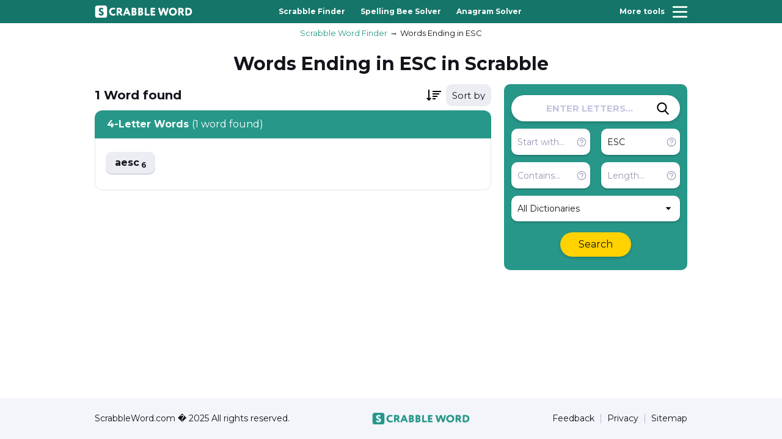

--- FILE ---
content_type: text/html; charset=UTF-8
request_url: https://scrabbleword.com/words-ending-in/esc
body_size: 3431
content:
<!DOCTYPE html>
<html lang="en">

<head>
	<meta charset="UTF-8">
	<meta http-equiv="X-UA-Compatible" content="IE=edge">
	<meta name="viewport" content="width=device-width, initial-scale=1.0, maximum-scale=1.0">
    <title>Words Ending in ESC - Scrabble Word Finder</title>
    <meta name="description" content="Here you will find a list of all Words Ending in ESC in Scrabble.">
    <meta name="keywords" content="Words Ending in ESC, word, search, find, finder, scrabble, scramble, unscramble">

    <meta property="og:title" content="Words Ending in ESC - Scrabble Word Finder">
    <meta property="og:description" content="Here you will find a list of all Words Ending in ESC in Scrabble.">
    <meta property="og:locale" content="en">
    <meta property="og:type" content="website">
    <meta property="og:url" content="https://scrabbleword.com">
    <meta property="og:site_name" content="Words Ending in ESC - Scrabble Word Finder">
    <meta property="og:width" content="1024">
    <meta property="og:height" content="1024">
    <meta property="og:image" content="https://scrabbleword.com/assets/img/scrabble.png">
    <meta name="twitter:card" content="summary" />
    <meta name="twitter:title" content="Words Ending in ESC - Scrabble Word Finder" />
    <meta name="twitter:description" content="Here you will find a list of all Words Ending in ESC in Scrabble." />
    <meta name="twitter:image" content="https://scrabbleword.com/assets/img/scrabble.png">
    
    <link rel="apple-touch-icon" sizes="180x180" href="/apple-touch-icon.png">
    <link rel="icon" type="image/png" sizes="32x32" href="/favicon-32x32.png">
    <link rel="icon" type="image/png" sizes="16x16" href="/favicon-16x16.png">
    <link rel="manifest" href="/site.webmanifest">
    <link rel="mask-icon" href="/safari-pinned-tab.svg" color="#279789">
    <meta name="msapplication-TileColor" content="#ffffff">
    <meta name="theme-color" content="#ffffff">

    <meta name="csrf-token" content="eqfkTW26hPxKhchnnZ52ATm5Pr4BVkvVbUJcgEM3">

    <link rel="stylesheet" href="https://scrabbleword.com/assets/css/vendor.min.css?v1.53">
	  <link rel="stylesheet" href="https://scrabbleword.com/assets/css/app.min.css?v1.53">
	  
	  <script async src="https://www.googletagmanager.com/gtag/js?id=G-Q5T97SQVDZ"></script>
	  <script>
	    window.dataLayer = window.dataLayer || [];
	    function gtag(){dataLayer.push(arguments);}
	    gtag('js', new Date());
	  
	    gtag('config', 'G-Q5T97SQVDZ');
	  </script>

    </head>

<body>
	<!-- wrapper -->
	<div class="wrapper">
		<!-- header -->
        <header class="header" id="header">
            <div class="header__top">
                <div class="container">
                    <div class="header__wrapper">
                        <a href="/" class="header__logotype">
                            <img src="/assets/img/logo-white.svg" width="160px" height="28px" alt="Scrabble Word Finder">
                        </a>
                        <nav class="nav header__nav">
                            <ul class="nav__list">
                                                                                                        <li class="nav__item">
                                        <a href="/scrabble-word-finder" class="nav__link">Scrabble Finder</a>
                                    </li>
                                                                                                                                            <li class="nav__item">
                                        <a href="/spelling-bee-solver" class="nav__link">Spelling Bee Solver</a>
                                    </li>
                                                                                                                                            <li class="nav__item">
                                        <a href="/anagram-solver" class="nav__link">Anagram Solver</a>
                                    </li>
                                                                                                                                                                                                                                                                                                                                                                                </ul>
                        </nav>
                        <button class="hamburger" id="hamburger-toggle">
                            <span class="hamburger__title">More tools</span>
                            <div class="hamburger__group">
                                <span class="hamburger__inner"></span>
                                <span class="hamburger__inner"></span>
                                <span class="hamburger__inner"></span>
                            </div>
                        </button>
                    </div>
                </div>
            </div>

            
        </header>
		<!-- end of header -->

		<!-- menu -->
		<div class="menu" id="menu">
			<div class="menu__top">
				<h3 class="menu__heading">Select tool</h3>
			</div>
			<nav class="menu__nav">
				<ul class="menu__list">
                                            <li class="menu__item">
                            <a href="/scrabble-word-finder" class="menu__link">Scrabble Finder</a>
                        </li>
                                            <li class="menu__item">
                            <a href="/spelling-bee-solver" class="menu__link">Spelling Bee Solver</a>
                        </li>
                                            <li class="menu__item">
                            <a href="/anagram-solver" class="menu__link">Anagram Solver</a>
                        </li>
                                            <li class="menu__item">
                            <a href="/words-with-friends" class="menu__link">Words with Friends</a>
                        </li>
                                            <li class="menu__item">
                            <a href="/jumble-solver" class="menu__link">Jumble Solver</a>
                        </li>
                                            <li class="menu__item">
                            <a href="/word-scramble" class="menu__link">Word Scramble</a>
                        </li>
                                            <li class="menu__item">
                            <a href="/unscrambler" class="menu__link">Word Unscrambler</a>
                        </li>
                    				</ul>
			</nav>
		</div>
		<div class="menu-overlay" id="menu-overlay"></div>
		<!-- end of menu -->

            <script type="application/ld+json">
    {
        "@context": "https://schema.org",
        "@graph": [
            {
                "@type": "Organization",
                "@id": "https://scrabbleword.com/#organization",
                "name": "Scrabble Word Finder",
                "url": "https://scrabbleword.com/",
                "sameAs": []
            },
            {
                "@type": "WebSite",
                "@id": "https://scrabbleword.com/#website",
                "url": "https://scrabbleword.com/",
                "name": "Scrabble Word Finder",
                "publisher": {
                    "@id": "https://scrabbleword.com/#organization"
                }
            },
            {
                "@type": "WebPage",
                "@id": "https://scrabbleword.com/words-ending-in/esc#webpage",
                "url": "https://scrabbleword.com/words-ending-in/esc",
                "inLanguage": "en-us",
                "name": "Words Ending in ESC - Scrabble Word Finder",
                "isPartOf": {
                    "@id": "https://scrabbleword.com/words-ending-in/esc#website"
                },
                "image": {
                    "@type": "ImageObject",
                    "@id": "https://scrabbleword.com/words-ending-in/esc#primaryimage",
                    "url": "https://scrabbleword.com/assets/img/scrabble.png",
                    "width": 1024,
                    "height": 1024
                },
                "primaryImageOfPage": {
                    "@id": "https://scrabbleword.com/words-ending-in/esc#primaryimage"
                },
                "datePublished": "2022-12-24T19:42:27-12:00",
                "description": "List of all Words Ending in ESC in Scrabble."
            }
        ]
    }
    </script>
    
    <script type="application/ld+json">
    {
      "@context": "https://schema.org",
      "@type": "BreadcrumbList",
      "itemListElement": [{
        "@type": "ListItem",
        "position": 1,
        "name": "Scrabble Word Finder",
        "item": "https://scrabbleword.com/"
      },{
        "@type": "ListItem",
        "position": 2,
        "name": "Words Ending in ESC",
        "item": "https://scrabbleword.com/words-ending-in/esc"
      }]
    }
    </script>
    
    <div class="wrapper__content">
        <!-- body -->
        <div class="wrapper__body wrapper__body--header">
            <div class="container">
                <nav class="breadcrumb wrapper__breadcrumb" aria-label="Breadcrumb">
                    <ol class="breadcrumb__list">
                        <li class="breadcrumb__item">
                            <a href="/" class="breadcrumb__link">Scrabble Word Finder</a>
                        </li>
                        <li class="breadcrumb__item">
                            <a href="" class="breadcrumb__link">Words Ending in ESC</a>
                        </li>
                    </ol>
                </nav>

                
                <div class="mobile-search">
                    <div class="wrapper__filters form-search">
    <input type="hidden" name="search_method" value="redirect">
    <div class="global-search">
        <input type="text" name="letters" class="global-search__input" placeholder="ENTER LETTERS..." value="" autocomplete="off">
        <button class="global-search__btn js-submit-side-search" aria-label="Search">
            <svg class="global-search__btn-icon">
                <use xlink:href="/assets/img/sprite.svg#icon-search"></use>
            </svg>
        </button>
    </div>
    <div class="global-controls">
        <div class="global-controls__inner">
            <div class="global-controls__group">
                <input type="text" name="start" class="global-controls__input" placeholder="Start with..." value="" autocomplete="off">
                <div class="c-help global-controls__help">
                    <button class="c-help__btn">
                        <svg class="c-help__btn-icon">
                            <use xlink:href="/assets/img/sprite.svg#icon-help"></use>
                        </svg>
                    </button>
                    <div class="c-help__wrapper">
                        <p class="c-help__text">Words that start with these letters. Example: <b>AB</b> → <b>Ab</b>ove</p>
                    </div>
                </div>
            </div>
            <div class="global-controls__group">
                <input type="text" name="end" class="global-controls__input" placeholder="Ends with..." value="esc" autocomplete="off">
                <div class="c-help global-controls__help">
                    <button class="c-help__btn">
                        <svg class="c-help__btn-icon">
                            <use xlink:href="/assets/img/sprite.svg#icon-help"></use>
                        </svg>
                    </button>
                    <div class="c-help__wrapper">
                        <p class="c-help__text">Words that end in these letters. Example: <b>AB</b> → Reh<b>ab</b></p>
                    </div>
                </div>
            </div>
            <div class="global-controls__group">
                <input type="text" name="contain" class="global-controls__input" placeholder="Contains..." value="" autocomplete="off">
                <div class="c-help global-controls__help">
                    <button class="c-help__btn">
                        <svg class="c-help__btn-icon">
                            <use xlink:href="/assets/img/sprite.svg#icon-help"></use>
                        </svg>
                    </button>
                    <div class="c-help__wrapper">
                        <p class="c-help__text">Words that contain letters in this order. Example: <b>AB</b> → C<b>ab</b>le</p>
                    </div>
                </div>
            </div>
            <div class="global-controls__group">
                <input type="text" name="length" class="global-controls__input" placeholder="Length..." value="" autocomplete="off"  min="2" max="15">
                <div class="c-help global-controls__help">
                    <button class="c-help__btn">
                        <svg class="c-help__btn-icon">
                            <use xlink:href="/assets/img/sprite.svg#icon-help"></use>
                        </svg>
                    </button>
                    <div class="c-help__wrapper">
                        <p class="c-help__text">Search for words of a specific length. Example: <b>5</b></p>
                    </div>
                </div>
            </div>
        </div>
        <div class="global-controls__inner">
            <div class="global-controls__select">
                <select name="dictionary" class="js-select" autocomplete="off">
                    <option value=""  selected >All Dictionaries</option>
                                            <option value="1" >Scrabble (US)</option>
                                            <option value="2" >Scrabble (UK)</option>
                                            <option value="3" >Words with Friends</option>
                                    </select>
            </div>
        </div>
        <a href="javascript:void(0)" class="global-controls__btn js-submit-side-search">
            <div class="loader"></div>
            Search
        </a>
    </div>
</div>                </div>

                <div class="section-heading">
                    <h1 class="section-heading__title">Words Ending in ESC in Scrabble</h1>
                </div>
                <div class="wrapper__inner">
                    <div class="wrapper__left ">
                        <div class="words__top wrapper-header" style="display: none">
                            <h2 class="words__title"><span class="total-words"></span> <span class="total-words-unit"></span> found</h2>
                            <div class="words__select wrapper-order">
                                <select class="js-select sort-result" autocomplete="off">
                                    <option data-placeholder="true" value="">Sort by</option>
                                    <option value="points" >Points</option>
                                    <option value="az" >A to Z</option>
                                    <option value="za" >Z to A</option>
                                </select>
                            </div>
                        </div>

                        <div class="wrapper-result">
                            <div class="skeleton-section"></div>
                            <div class="skeleton-section"></div>
                        </div>

                        <div class="wrapper__block wrapper-noresult" style="display: none">
                            <div class="content center">
                                <p>Try adjusting your search by...</p>
                                <a href="javascript:void(0)" class="word-list__btn btn research__btn js-add-wildcard">Add Wildcard</a>
                                <a href="javascript:void(0)" class="word-list__btn btn research__btn js-remove-filters">Remove Filters</a>
                                <a href="javascript:void(0)" class="word-list__btn btn research__btn js-reset-dictionaries">Search All Dictionaries</a>
                            </div>
                        </div>


                                            </div>

                    <div class="wrapper__right">
                        <div class="wrapper__sticky">
                            <div class="wrapper__filters form-search">
    <input type="hidden" name="search_method" value="redirect">
    <div class="global-search">
        <input type="text" name="letters" class="global-search__input" placeholder="ENTER LETTERS..." value="" autocomplete="off">
        <button class="global-search__btn js-submit-side-search" aria-label="Search">
            <svg class="global-search__btn-icon">
                <use xlink:href="/assets/img/sprite.svg#icon-search"></use>
            </svg>
        </button>
    </div>
    <div class="global-controls">
        <div class="global-controls__inner">
            <div class="global-controls__group">
                <input type="text" name="start" class="global-controls__input" placeholder="Start with..." value="" autocomplete="off">
                <div class="c-help global-controls__help">
                    <button class="c-help__btn">
                        <svg class="c-help__btn-icon">
                            <use xlink:href="/assets/img/sprite.svg#icon-help"></use>
                        </svg>
                    </button>
                    <div class="c-help__wrapper">
                        <p class="c-help__text">Words that start with these letters. Example: <b>AB</b> → <b>Ab</b>ove</p>
                    </div>
                </div>
            </div>
            <div class="global-controls__group">
                <input type="text" name="end" class="global-controls__input" placeholder="Ends with..." value="esc" autocomplete="off">
                <div class="c-help global-controls__help">
                    <button class="c-help__btn">
                        <svg class="c-help__btn-icon">
                            <use xlink:href="/assets/img/sprite.svg#icon-help"></use>
                        </svg>
                    </button>
                    <div class="c-help__wrapper">
                        <p class="c-help__text">Words that end in these letters. Example: <b>AB</b> → Reh<b>ab</b></p>
                    </div>
                </div>
            </div>
            <div class="global-controls__group">
                <input type="text" name="contain" class="global-controls__input" placeholder="Contains..." value="" autocomplete="off">
                <div class="c-help global-controls__help">
                    <button class="c-help__btn">
                        <svg class="c-help__btn-icon">
                            <use xlink:href="/assets/img/sprite.svg#icon-help"></use>
                        </svg>
                    </button>
                    <div class="c-help__wrapper">
                        <p class="c-help__text">Words that contain letters in this order. Example: <b>AB</b> → C<b>ab</b>le</p>
                    </div>
                </div>
            </div>
            <div class="global-controls__group">
                <input type="text" name="length" class="global-controls__input" placeholder="Length..." value="" autocomplete="off"  min="2" max="15">
                <div class="c-help global-controls__help">
                    <button class="c-help__btn">
                        <svg class="c-help__btn-icon">
                            <use xlink:href="/assets/img/sprite.svg#icon-help"></use>
                        </svg>
                    </button>
                    <div class="c-help__wrapper">
                        <p class="c-help__text">Search for words of a specific length. Example: <b>5</b></p>
                    </div>
                </div>
            </div>
        </div>
        <div class="global-controls__inner">
            <div class="global-controls__select">
                <select name="dictionary" class="js-select" autocomplete="off">
                    <option value=""  selected >All Dictionaries</option>
                                            <option value="1" >Scrabble (US)</option>
                                            <option value="2" >Scrabble (UK)</option>
                                            <option value="3" >Words with Friends</option>
                                    </select>
            </div>
        </div>
        <a href="javascript:void(0)" class="global-controls__btn js-submit-side-search">
            <div class="loader"></div>
            Search
        </a>
    </div>
</div>
                            <div class="wrapper__sticky">
</div>                        </div>
                    </div>
                </div>
            </div>
        </div>
        <!-- end of body -->
    </div>

		<!-- footer -->
		<footer class="footer" id="footer">
			<div class="container">
				<div class="footer__wrapper">
					<p class="footer__copyright">ScrabbleWord.com � 2025 All rights reserved.</p>
					<a href="/" class="footer__logotype">
						<img src="/assets/img/logo-green.svg" width="160px" height="28px" alt="Scrabble Word Finder">
					</a>
					<nav class="footer-nav">
						<ul class="footer-nav__list">
							<li class="footer-nav__item">
								<a href="mailto:hello@scrabbleword.com" class="footer-nav__link">Feedback</a>
							</li>
							<li class="footer-nav__item">
								<a href="https://scrabbleword.com/privacy-policy" class="footer-nav__link">Privacy</a>
							</li>
							<li class="footer-nav__item">
								<a href="/sitemap.xml" class="footer-nav__link">Sitemap</a>
							</li>
						</ul>
					</nav>
				</div>
			</div>
		</footer>
		<!-- end of footer -->
	</div>
	<!-- end of wrapper -->

    <script src="https://ajax.googleapis.com/ajax/libs/jquery/3.6.1/jquery.min.js"></script>
    <script src="https://scrabbleword.com/assets/js/vendor.min.js?v1.53"></script>
    <script src="https://scrabbleword.com/assets/js/main.js?v1.53"></script>

        <script>
        window.params = {"end":"esc","dictionary":null};
    </script>
</body>
</html>

--- FILE ---
content_type: text/css
request_url: https://scrabbleword.com/assets/css/app.min.css?v1.53
body_size: 5983
content:
body {
    position: relative;
    overflow-x: hidden;
    font-family: "Montserrat", sans-serif;
    font-size: 14px;
    line-height: 1.4;
    color: #13141c;
}
ul,
ol,
li {
    display: block;
    padding: 0;
    margin: 0;
    list-style: none;
}
h1,
h2,
h3,
h4,
h5,
h6 {
    margin: 0;
    font-weight: normal;
}
p {
    margin: 0;
}
a {
    display: inline-block;
    color: #13141c;
    text-decoration: none
}
a:hover {
    text-decoration: underline;
    color: #13141c;
}
a:active {
    color: #13141c;
}
@media screen and (hover: hover) {
    a:hover {
        color: #279789;
    }
}
input[type="number"] {
    -moz-appearance: textfield;
}
input[type="number"]::-webkit-outer-spin-button,
input[type="number"]::-webkit-inner-spin-button {
    display: none;
    -webkit-appearance: none;
    appearance: none;
    margin: 0;
}
input:-webkit-autofill {
    -webkit-animation-name: autofill;
    -webkit-animation-fill-mode: both;
}
input:-webkit-autofill,
input:-webkit-autofill:hover,
input:-webkit-autofill:focus,
input:-webkit-autofill:active {
    -webkit-box-shadow: 0 0 0 30px #fff inset !important;
}
picture {
    display: block;
}
img {
    max-width: 100%;
}
svg {
    -webkit-transition: all 0.15s ease-in-out;
    -o-transition: all 0.15s ease-in-out;
    transition: all 0.15s ease-in-out;
}
.scroll-disabled {
    overflow: hidden;
}
.container {
    margin: 0 auto;
    padding: 0 16px;
    max-width: 1002px;
    width: 100%;
}
.btn {
    display: block;
    padding: 12px 24px;
    width: -webkit-fit-content;
    width: -moz-fit-content;
    width: fit-content;
    font-size: 16px;
    font-weight: bold;
    line-height: 1;
    text-align: center;
    color: #fff;
    background: #279789;
    border: 1px solid #279789;
    border-radius: 40px;
    -webkit-transition: all 0.15s ease-in-out;
    -o-transition: all 0.15s ease-in-out;
    transition: all 0.15s ease-in-out;
}
.btn:focus {
    outline: none;
}
.btn:hover {
    color: #fff;
    text-decoration:none
}

.btn.disable {
    background: #ebedf3 !important;
    border: 1px solid #ebedf3 !important;
}

@media screen and (hover: hover) {
    .btn:hover {
        background: #36b5a5;
        border: 1px solid #36b5a5
    }
}
.global-controls__select {
    position: relative;
}
.global-controls__select .ss-main {
    width: 100%;
}
.global-controls__select .ss-main .ss-single-selected {
    -webkit-box-align: center;
    -ms-flex-align: center;
    align-items: center;
    padding: 13px 9px 13px 10px;
    width: 100%;
    height: 100%;
    font-size: 16px;
    font-weight: normal;
    line-height: 1;
    color: #13141c;
    background: #fff;
    border: none;
    border-radius: 10px;
    -webkit-box-shadow: 0 2px 3px rgba(0, 0, 0, 0.2);
    box-shadow: 0 2px 3px rgba(0, 0, 0, 0.2);
    -webkit-transition: all 0.15s ease;
    -o-transition: all 0.15s ease;
    transition: all 0.15s ease;
}
@media screen and (max-width: 767px) {
    .global-controls__select .ss-main .ss-single-selected {
        font-size: 14px;
    }
}
.global-controls__select .ss-main .ss-single-selected .placeholder {
    display: block;
    overflow: hidden;
    max-width: calc(100% - 20px);
    line-height: 1;
    -o-text-overflow: ellipsis;
    text-overflow: ellipsis;
    white-space: nowrap;
}
.global-controls__select .ss-main .ss-single-selected .ss-arrow span {
    padding: 0;
    margin: 0;
    width: 8px;
    height: 8px;
    background-image: url(../img/sprite.svg#icon-down-arrow);
    background-repeat: no-repeat;
    background-size: contain;
    background-position: center center;
    border: 0;
    -webkit-transform: none;
    -ms-transform: none;
    transform: none;
    -webkit-transition: all 0.15s ease-in-out;
    -o-transition: all 0.15s ease-in-out;
    transition: all 0.15s ease-in-out;
}
.global-controls__select .ss-main .ss-single-selected .ss-arrow span.arrow-up {
    -webkit-transform: translateY(0) rotate(180deg);
    -ms-transform: translateY(0) rotate(180deg);
    transform: translateY(0) rotate(180deg);
    margin: 0;
}
.global-controls__select .ss-main .ss-single-selected .ss-arrow span.arrow-down {
    -webkit-transform: rotate(0);
    -ms-transform: rotate(0);
    transform: rotate(0);
}
.global-controls__select .ss-main .ss-single-selected.ss-open-below {
    border-radius: 10px 10px 0 0;
}
.global-controls__select .ss-main .ss-single-selected.ss-open-above {
    border-radius: 0 0 10px 10px;
}
.global-controls__select .ss-main .ss-single-selected.ss-open-below + * {
    margin-top: 0;
}
.global-controls__select .ss-main .ss-single-selected.ss-open-above + * {
    -webkit-transform: scale(1) translateY(0);
    -ms-transform: scale(1) translateY(0);
    transform: scale(1) translateY(0);
    border-radius: 10px 10px 0 0;
    -webkit-box-shadow: none;
    box-shadow: none;
}
.global-controls__select .ss-content .ss-search {
    display: none;
}
.global-controls__select .ss-content {
    right: 0;
    z-index: 99 !important;
    overflow: hidden;
    margin: 0;
    width: 100%;
    color: #13141c;
    background: #fff;
    border: none;
    border-radius: 0 0 10px 10px;
    -webkit-box-shadow: 0 2px 3px rgba(0, 0, 0, 0.2);
    box-shadow: 0 2px 3px rgba(0, 0, 0, 0.2);
}
.global-controls__select .ss-content .ss-list {
    padding: 0;
    max-height: 168px;
}
@media screen and (max-width: 767px) {
    .global-controls__select .ss-content .ss-list {
        max-height: 160px;
    }
}
.global-controls__select .ss-content .ss-list .ss-option {
    overflow: hidden;
    padding: 13px 10px;
    font-size: 16px;
    font-weight: normal;
    line-height: 1;
    -o-text-overflow: ellipsis;
    text-overflow: ellipsis;
    white-space: nowrap;
    color: #13141c;
    cursor: pointer;
    -webkit-transition: all 0.15s ease-in-out;
    -o-transition: all 0.15s ease-in-out;
    transition: all 0.15s ease-in-out;
}
@media screen and (max-width: 767px) {
    .global-controls__select .ss-content .ss-list .ss-option {
        font-size: 14px;
    }
}
.global-controls__select .ss-content .ss-list .ss-option.ss-disabled:not(.ss-option-selected) {
    display: none;
}
.global-controls__select .ss-option:first-child.ss-disabled.ss-option-selected {
    display: none;
}
.global-controls__select .ss-content .ss-list .ss-option.ss-disabled {
    font-weight: 600;
    color: #13141c;
    background-color: #f2f3fa;
}
.global-controls__select .ss-content .ss-list .ss-option:hover,
.global-controls__select .ss-content .ss-list .ss-option.ss-highlighted {
    color: #279789;
    background: #d7ebe9;
}
.global-controls__select .ss-arrow .arrow-down {
    width: auto;
    height: auto;
    background: none;
}
.words__select {
    position: relative;
    padding-left: 44px;
}
.words__select .ss-main {
    min-width: 74px;
    width: 74px;
}
.words__select .ss-main .ss-single-selected {
    position: relative;
    -webkit-box-align: center;
    -ms-flex-align: center;
    align-items: center;
    padding: 10.5px 10px;
    width: 100%;
    height: 100%;
    font-size: 15px;
    font-weight: normal;
    line-height: 1;
    color: #13141c;
    background: #ebedf3;
    border: none;
    border-radius: 10px;
    -webkit-transition: all 0.15s ease;
    -o-transition: all 0.15s ease;
    transition: all 0.15s ease;
}
.words__select .ss-main .ss-single-selected::before {
    content: "";
    position: absolute;
    top: 50%;
    left: -8px;
    -webkit-transform: translate(-100%, -50%);
    -ms-transform: translate(-100%, -50%);
    transform: translate(-100%, -50%);
    display: block;
    min-width: 24px;
    width: 24px;
    height: 18px;
    background-image: url(../img/sprite.svg#icon-sort);
    background-repeat: no-repeat;
    background-size: cover;
    background-position: center center;
}
.words__select .ss-main .ss-single-selected .placeholder .ss-disabled {
    color: #13141c;
}
.words__select .ss-main .ss-single-selected .placeholder {
    display: block;
    overflow: hidden;
    line-height: 1;
    -o-text-overflow: ellipsis;
    text-overflow: ellipsis;
    white-space: nowrap;
}
.words__select .ss-main .ss-single-selected .ss-arrow {
    display: none;
}
.words__select .ss-main .ss-single-selected.ss-open-below {
    border-radius: 10px 10px 0 0;
}
.words__select .ss-main .ss-single-selected.ss-open-above {
    border-radius: 0 0 10px 10px;
}
.words__select .ss-main .ss-single-selected.ss-open-below + * {
    margin-top: 0;
}
.words__select .ss-main .ss-single-selected.ss-open-above + * {
    -webkit-transform: scale(1) translateY(0);
    -ms-transform: scale(1) translateY(0);
    transform: scale(1) translateY(0);
    border-radius: 10px 10px 0 0;
    -webkit-box-shadow: none;
    box-shadow: none;
}
.words__select .ss-content .ss-search {
    display: none;
}
.words__select .ss-content {
    right: 0;
    z-index: 99 !important;
    overflow: hidden;
    margin: 0;
    width: 100%;
    color: #13141c;
    background: #ebedf3;
    border: none;
    border-radius: 0 0 10px 10px;
    -webkit-box-shadow: 0 1px 0 #b4bbd1;
    box-shadow: 0 1px 0 #b4bbd1;
}
.words__select .ss-content .ss-list {
    padding: 0;
    max-height: 116px;
}
.words__select .ss-content .ss-list .ss-option {
    overflow: hidden;
    padding: 7px 10px;
    font-size: 15px;
    font-weight: normal;
    line-height: 1;
    -o-text-overflow: ellipsis;
    text-overflow: ellipsis;
    white-space: nowrap;
    color: #13141c;
    cursor: pointer;
    -webkit-transition: all 0.15s ease-in-out;
    -o-transition: all 0.15s ease-in-out;
    transition: all 0.15s ease-in-out;
}
.words__select .ss-content .ss-list .ss-option.ss-disabled:not(.ss-option-selected) {
    display: none;
}
.words__select .ss-option:first-child.ss-disabled.ss-option-selected {
    display: none;
}
.words__select .ss-content .ss-list .ss-option.ss-disabled {
    color: #13141c;
    background-color: #d5d9e5;
}
.words__select .ss-content .ss-list .ss-option:hover,
.words__select .ss-content .ss-list .ss-option.ss-highlighted {
    color: #279789;
    background: #d7ebe9;
}
.words__select .ss-arrow .arrow-down {
    width: auto;
    height: auto;
    background: none;
}
@-webkit-keyframes autofill {
    to {
        color: inherit;
        background: rgba(0, 0, 0, 0);
    }
}
@keyframes autofill {
    to {
        color: inherit;
        background: rgba(0, 0, 0, 0);
    }
}
.c-status-list {
    display: -webkit-box;
    display: -ms-flexbox;
    display: flex;
    -ms-flex-wrap: wrap;
    flex-wrap: wrap;
}
.c-status-list__item {
    display: -webkit-box;
    display: -ms-flexbox;
    display: flex;
    -webkit-box-align: start;
    -ms-flex-align: start;
    align-items: flex-start;
    font-size: 13px;
    font-weight: normal;
}
.c-status-list__item::before {
    content: "";
    display: block;
    margin-right: 8px;
    min-width: 16px;
    width: 16px;
    height: 16px;
    background-image: url(../img/sprite.svg#icon-no_valid);
    background-repeat: no-repeat;
    background-size: cover;
    background-position: center center;
}
.c-status-list__item--valid::before {
    background-image: url(../img/sprite.svg#icon-valid);
}
@media screen and (min-width: 768px) {
    .c-status-list__item {
        width: calc(50% - 6px);
    }
    .c-status-list__item:nth-child(2n) {
        margin-left: 12px;
    }
    .c-status-list__item:nth-child(n + 3) {
        margin-top: 12px;
    }
}
@media screen and (max-width: 767px) {
    .c-status-list__item {
        width: 100%;
    }
}
@media screen and (max-width: 767px) {
    .c-status-list__item + .c-status-list__item {
        margin-top: 12px;
    }
}
.c-words {
    display: -webkit-box;
    display: -ms-flexbox;
    display: flex;
    -ms-flex-wrap: wrap;
    flex-wrap: wrap;
    margin-right: -10px;
    margin-bottom: -11px;
}
.c-words__item {
    margin-right: 10px;
    margin-bottom: 11px;
}
.c-words__link {
    display: -webkit-box;
    display: -ms-flexbox;
    display: flex;
    -webkit-box-align: center;
    -ms-flex-align: center;
    align-items: center;
    padding: 8.5px 12px;
    width: -webkit-fit-content;
    width: -moz-fit-content;
    width: fit-content;
    font-size: 13px;
    font-weight: bold;
    line-height: 1;
    background: #ebedf3;
    border-radius: 10px;
    -webkit-box-shadow: 0 1px 0 #b4bbd1;
    box-shadow: 0 1px 0 #b4bbd1;
    -webkit-transition: all 0.15s ease-in-out;
    -o-transition: all 0.15s ease-in-out;
    transition: all 0.15s ease-in-out;
}
.c-words__link:hover {
    color: #279789;
    background: #d7ebe9;
    -webkit-box-shadow: 0 1px 0 #87bd87;
    box-shadow: 0 1px 0 #87bd87;
    text-decoration:none
}
.c-letters {
    display: -webkit-box;
    display: -ms-flexbox;
    display: flex;
    -ms-flex-wrap: wrap;
    flex-wrap: wrap;
    margin-right: -9px;
    margin-bottom: -11px;
}
.c-letters__item {
    margin-right: 9px;
    margin-bottom: 11px;
}
.c-letters__link {
    position: relative;
    z-index: 1;
    display: -webkit-box;
    display: -ms-flexbox;
    display: flex;
    -webkit-box-align: center;
    -ms-flex-align: center;
    align-items: center;
    -webkit-box-pack: center;
    -ms-flex-pack: center;
    justify-content: center;
    padding: 4px;
    min-width: 44px;
    width: 44px;
    height: 44px;
    font-size: 20px;
    font-weight: bold;
    line-height: 1;
    background: #ebedf3;
    border-radius: 10px;
    -webkit-box-shadow: 0 1px 0 #b4bbd1;
    box-shadow: 0 1px 0 #b4bbd1;
    -webkit-transition: all 0.15s ease-in-out;
    -o-transition: all 0.15s ease-in-out;
    transition: all 0.15s ease-in-out;
}
.c-letters__link > sub {
    position: absolute;
    top: 10px;
    right: 6px;
    font-size: 10px;
    font-weight: 700;
}
.c-letters__link:hover {
    color: #279789;
    background: #d7ebe9;
    -webkit-box-shadow: 0 1px 0 #87bd87;
    box-shadow: 0 1px 0 #87bd87;
    text-decoration:none
}
.c-help {
    position: relative;
    z-index: 1;
}
.c-help--active .c-help__btn-icon {
    color: #13141c;
}
.c-help--active .c-help__wrapper {
    display: block;
}
.c-help__btn {
    display: -webkit-box;
    display: -ms-flexbox;
    display: flex;
    -webkit-box-align: center;
    -ms-flex-align: center;
    align-items: center;
    -webkit-box-pack: center;
    -ms-flex-pack: center;
    justify-content: center;
    padding: 0;
    min-width: 16px;
    width: 16px;
    height: 16px;
    font-size: 0;
    background: rgba(0, 0, 0, 0);
    border: none;
    border-radius: 0;
}
.c-help__btn:focus {
    outline: none;
}
.c-help__btn-icon {
    min-width: 18px;
    width: 18px;
    height: 18px;
    color: #9498b4;
}
.c-help__wrapper {
    position: absolute;
    top: -8px;
    left: 50%;
    z-index: 10;
    -webkit-transform: translate(-50%, -100%);
    -ms-transform: translate(-50%, -100%);
    transform: translate(-50%, -100%);
    display: none;
    padding: 8px 10px;
    max-width: 166px;
    min-width: 166px;
    width: 100%;
    color: #fff;
    background: rgba(0, 0, 0, 0.7);
    border-radius: 10px;
}
.c-help__wrapper::before {
    content: "";
    position: absolute;
    left: 50%;
    bottom: 0;
    -webkit-transform: translate(-50%, 100%);
    -ms-transform: translate(-50%, 100%);
    transform: translate(-50%, 100%);
    display: block;
    min-width: 10px;
    width: 10px;
    height: 5px;
    opacity: 0.7;
    background-image: url(../img/sprite.svg#icon-down-arrow);
    background-repeat: no-repeat;
    background-size: cover;
    background-position: center center;
}
@media screen and (max-width: 767px) {
    .c-help__wrapper {
        top: -12px;
        right: -6px;
        left: auto;
        -webkit-transform: translate(0, -100%);
        -ms-transform: translate(0, -100%);
        transform: translate(0, -100%);
        min-width: 128px;
    }
    .c-help__wrapper::before {
        right: 10px;
        left: auto;
        -webkit-transform: translate(0, 100%);
        -ms-transform: translate(0, 100%);
        transform: translate(0, 100%);
    }
}
.c-help__text {
    display: block;
    font-size: 12px;
    font-weight: normal;
    text-align:center
}
.c-help__text > b,
.c-help__text strong {
    font-weight: bold;
    color: #279789;
}
.header {
    position: fixed;
    top: 0;
    right: 0;
    left: 0;
    z-index: 100;
    width: 100%;
    padding: 5px 0;
    color: #fff;
    background: #157569
}
.header--search .header__search {
    -webkit-transform: translateY(0);
    -ms-transform: translateY(0);
    transform: translateY(0);
    pointer-events: all;
}
.header__top {
    position: relative;
    z-index: 101;
    background: #157569
}
.header__wrapper {
    display: -webkit-box;
    display: -ms-flexbox;
    display: flex;
    -webkit-box-align: center;
    -ms-flex-align: center;
    align-items: center;
    -webkit-box-pack: justify;
    -ms-flex-pack: justify;
    justify-content: space-between;
}
.header__logotype {
    max-width: 160px;
    width: 100%;
    height: 28px;
    -webkit-transition: all 0.15s ease-in-out;
    -o-transition: all 0.15s ease-in-out;
    transition: all 0.15s ease-in-out;
}
.header__logotype:hover {
    opacity:.7
}
.header__logotype img {
    display: block;
    width: 100%;
    height: 100%;
    -o-object-fit: contain;
    object-fit: contain;
}
@media screen and (max-width: 1023px) {
    .header__nav {
        display: none;
    }
}
.header__search {
    position: fixed;
    top: 38px;
    right: 0;
    left: 0;
    z-index: 100;
    -webkit-transform: translateY(-204%);
    -ms-transform: translateY(-204%);
    transform: translateY(-204%);
    padding: 16px;
    width: 100%;
    background: #36b5a5;
    pointer-events: none;
    -webkit-transition: all 0.15s ease-in-out;
    -o-transition: all 0.15s ease-in-out;
    transition: all 0.15s ease-in-out;
}
.header__search .global-search__input {
    padding: 12px 50px;
    font-size: 14px;
}
.header__search .global-search__btn {
    min-width: 18px;
    width: 18px;
    height: 18px;
}
.header__search .global-search__btn-icon {
    min-width: 18px;
    width: 18px;
    height: 18px;
}

.mobile-search {
    margin-bottom: 20px;
}


@media screen and (min-width: 768px) {
    .header__search {
        display: none;
    }
}
@media screen and (min-width: 1023px) {
    .mobile-search {
        display: none;
    }
}
.nav__list {
    display: -webkit-box;
    display: -ms-flexbox;
    display: flex;
    -webkit-box-align: center;
    -ms-flex-align: center;
    align-items: center;
}
.nav__item + .nav__item {
    margin-left: 25px;
}
.nav__link {
    display: block;
    width: -webkit-fit-content;
    width: -moz-fit-content;
    width: fit-content;
    font-size: 12px;
    font-weight: bold;
    color: #fff;
}
.nav__link:hover {
    color: #edfaee;
}
.hamburger {
    position: relative;
    display: -webkit-box;
    display: -ms-flexbox;
    display: flex;
    -webkit-box-align: center;
    -ms-flex-align: center;
    align-items: center;
    margin-left: 20px;
    padding: 0;
    color: #fff;
    background: rgba(0, 0, 0, 0);
    border: none;
    border-radius: 20px;
    -webkit-transition: all 0.15s ease-in-out;
    -o-transition: all 0.15s ease-in-out;
    transition: all 0.15s ease-in-out;
}
.hamburger:focus {
    outline: none;
}
.hamburger--active .hamburger__inner:first-child {
    top: 8px;
    -webkit-transform: rotate(45deg);
    -ms-transform: rotate(45deg);
    transform: rotate(45deg);
}
.hamburger--active .hamburger__inner:nth-child(2) {
    opacity: 0;
}
.hamburger--active .hamburger__inner:last-child {
    top: 8px;
    -webkit-transform: rotate(-45deg);
    -ms-transform: rotate(-45deg);
    transform: rotate(-45deg);
}
.hamburger__title {
    display: block;
    width: -webkit-fit-content;
    width: -moz-fit-content;
    width: fit-content;
    font-size: 12px;
    font-weight: bold;
    line-height: 1;
}
.hamburger__group {
    position: relative;
    margin-left: 13px;
    min-width: 24px;
    width: 24px;
    height: 18px;
}
.hamburger__inner {
    display: block;
    position: absolute;
    left: 0;
    width: 100%;
    height: 3px;
    background: #edfaee;
    border-radius: 4px;
    -webkit-transition: all 0.15s ease-in-out;
    -o-transition: all 0.15s ease-in-out;
    transition: all 0.15s ease-in-out;
}
.hamburger__inner:first-child {
    top: 0;
}
.hamburger__inner:nth-child(2) {
    top: 8px;
}
.hamburger__inner:last-child {
    top: 16px;
}
.menu {
    position: fixed;
    top: 38px;
    right: 0;
    bottom: 0;
    z-index: 1000;
    -webkit-transform: translateX(104%);
    -ms-transform: translateX(104%);
    transform: translateX(104%);
    width: 276px;
    height: calc(100vh - 38px);
    color: #fff;
    opacity: 0;
    background: #157569;
    pointer-events: none;
    -webkit-transition: all 0.15s ease-in-out;
    -o-transition: all 0.15s ease-in-out;
    transition: all 0.15s ease-in-out;
}
.menu--active {
    opacity: 1;
    -webkit-transform: translateX(0);
    -ms-transform: translateX(0);
    transform: translateX(0);
    pointer-events: all;
}
.menu--active .menu__heading,
.menu--active .menu__item {
    opacity: 1;
    -webkit-transition: opacity 0.15s ease-in-out 0.15s;
    -o-transition: opacity 0.15s ease-in-out 0.15s;
    transition: opacity 0.15s ease-in-out 0.15s;
}
.menu__top {
    padding: 12px 16px;
    background: #0c6258;
}
.menu__heading {
    display: block;
    font-size: 15px;
    font-weight: 700;
    line-height: 1;
    color: #bfdbd8;
    opacity: 0;
    -webkit-transition: opacity 0.15s ease-in-out;
    -o-transition: opacity 0.15s ease-in-out;
    transition: opacity 0.15s ease-in-out;
}
.menu__item {
    opacity: 0;
    -webkit-transition: opacity 0.15s ease-in-out;
    -o-transition: opacity 0.15s ease-in-out;
    transition: opacity 0.15s ease-in-out;
}
.menu__item:hover {
    background:#5aad5e
}
.menu__item + .menu__item {
    border-top: 1px solid #61b065;
}
.menu__link {
    display: block;
    padding: 15px 16px;
    width: 100%;
    font-size: 15px;
    font-weight: 600;
    line-height: 1;
    color: #fff
}
.menu__link:hover {
    color: #fff;
    text-decoration:none
}
.breadcrumb__list {
    display: -webkit-box;
    display: -ms-flexbox;
    display: flex;
    -webkit-box-align: center;
    -ms-flex-align: center;
    align-items: center;
    width: -webkit-fit-content;
    width: -moz-fit-content;
    width: fit-content;
}
.breadcrumb__item {
    display: -webkit-box;
    display: -ms-flexbox;
    display: flex;
    -webkit-box-align: center;
    -ms-flex-align: center;
    align-items: center;
}
.breadcrumb__item:last-child .breadcrumb__link {
    color: #13141c;
}
.breadcrumb__item:last-child .breadcrumb__link:hover {
    color: #13141c;
}
.breadcrumb__item + .breadcrumb__item::before {
    content: "→ ";
    display: block;
    margin: 0 4px;
    font-size: 13px;
    font-weight: normal;
    color: #13141c;
}
.breadcrumb__link {
    display: block;
    font-size: 13px;
    font-weight: normal;
    color: #279789;
}
.breadcrumb__link:hover {
    color: #279789
}
.footer {
    padding: 19.5px 0;
    background: #f3f5fb;
}
.footer__wrapper {
    display: -webkit-box;
    display: -ms-flexbox;
    display: flex;
    -webkit-box-align: center;
    -ms-flex-align: center;
    align-items: center;
    -webkit-box-pack: justify;
    -ms-flex-pack: justify;
    justify-content: space-between;
}
@media screen and (max-width: 767px) {
    .footer__wrapper {
        -webkit-box-orient: vertical;
        -webkit-box-direction: normal;
        -ms-flex-direction: column;
        flex-direction: column;
    }
}
.footer__logotype {
    max-width: 160px;
    width: 100%;
    height: 28px;
}
.footer__logotype img {
    display: block;
    width: 100%;
    height: 100%;
    -o-object-fit: contain;
    object-fit: contain;
}
@media screen and (max-width: 767px) {
    .footer__logotype {
        margin: 16px auto;
    }
}
.footer-nav__list {
    display: -webkit-box;
    display: -ms-flexbox;
    display: flex;
    -webkit-box-align: center;
    -ms-flex-align: center;
    align-items: center;
}
.footer-nav__item + .footer-nav__item {
    margin-left: 10px;
    padding-left: 10px;
    border-left: 1px solid #b3b6d1;
}
.footer-nav__link {
    display: block;
    width: -webkit-fit-content;
    width: -moz-fit-content;
    width: fit-content;
    font-size: 14px;
    font-weight: normal;
    line-height: 1.1;
}
.wrapper {
    display: -webkit-box;
    display: -ms-flexbox;
    display: flex;
    -webkit-box-orient: vertical;
    -webkit-box-direction: normal;
    -ms-flex-direction: column;
    flex-direction: column;
    min-height: 100vh;
}
.wrapper__content {
    -webkit-box-flex: 1;
    -ms-flex: 1 1 100%;
    flex: 1 1 100%;
}
.wrapper__body {
    padding: 13px 0 55px;
}
.wrapper__body--header {
    padding: 45px 0;
}
.wrapper__breadcrumb {
    margin: 0 auto 18px;
    width: -webkit-fit-content;
    width: -moz-fit-content;
    width: fit-content;
}
.wrapper__banner-top {
    display: block;
    overflow: hidden;
    margin: 18px auto 25px;
    max-width: 728px;
    width: 100%;
    height: 90px;
}
.wrapper__banner-top img {
    display: block;
    width: 100%;
    height: 100%;
    -o-object-fit: cover;
    object-fit: cover;
}
.wrapper__banner-right {
    display: block;
    overflow: hidden;
    margin-top: 33px;
    max-width: 300px;
    width: 100%;
    height: 250px;
}
.wrapper__banner-right img {
    display: block;
    width: 100%;
    height: 100%;
    -o-object-fit: cover;
    object-fit: cover;
}
.wrapper__inner {
    display: -webkit-box;
    display: -ms-flexbox;
    display: flex;
}
.wrapper__left {
    max-width: 649px;
    width: 100%;
}
@media screen and (max-width: 1023px) {
    .wrapper__left {
        max-width: none;
    }
}
@media screen and (min-width: 768px) {
    .wrapper__block--flex {
        display: -webkit-box;
        display: -ms-flexbox;
        display: flex;
    }
    .wrapper__block--flex > * {
        width: calc(50% - 14.5px);
    }
    .wrapper__block--flex > *:nth-child(2n) {
        margin-left: 29px;
    }
}
@media screen and (max-width: 767px) {
    .wrapper__block--flex > * + * {
        margin-top: 28px;
    }
}
.wrapper__block + .wrapper__block {
    margin-top: 28px;
}
.wrapper__right {
    margin-left: 21px;
    max-width: 300px;
    width: 100%;
}
@media screen and (max-width: 1023px) {
    .wrapper__right {
        display: none;
    }
}
.wrapper__sticky {
    position: sticky;
    top: 48px;
    -ms-flex-item-align: start;
    align-self: flex-start
}
.wrapper__filters {
    padding: 18px 12px 22px;
    background-color: #279789;
    border-radius: 10px;
}
.wrapper__filters .global-search__input {
    padding: 12px 40px 12px 20px;
    font-size: 15px;
}
.wrapper__filters .global-search__btn {
    min-width: 20px;
    width: 20px;
    height: 20px;
}
.wrapper__filters .global-search__btn-icon {
    min-width: 20px;
    width: 20px;
    height: 20px;
}
.wrapper__filters .global-search + .global-controls {
    margin-top: 12px;
}
.wrapper__filters .global-controls__inner {
    -ms-flex-wrap: wrap;
    flex-wrap: wrap;
}
.wrapper__filters .global-controls__inner + .global-controls__inner {
    margin-top: 12px;
}
@media screen and (min-width: 768px) {
    .wrapper__filters .global-controls__group + .global-controls__group {
        margin-left: 0;
    }
}
.wrapper__filters .global-controls__group {
    width: calc(50% - 9px);
}
.wrapper__filters .global-controls__group:nth-child(2n) {
    margin-left: 18px;
}
.wrapper__filters .global-controls__group:nth-child(n + 3) {
    margin-top: 12px;
}
.wrapper__filters .global-controls__input {
    padding: 12.5px 28px 12.5px 10px;
    font-size: 14px;
}
.wrapper__filters .global-controls__select .ss-main .ss-single-selected {
    padding: 14px 9px 14px 10px;
    font-size: 14px;
}
.wrapper__filters .global-controls__select .ss-content .ss-list .ss-option {
    font-size: 14px;
}
.wrapper__filters .global-controls__select .ss-content .ss-list {
    max-height: 160px;
}
@media screen and (min-width: 768px) {
    .wrapper__filters .global-controls__select:first-child,
    .wrapper__filters .global-controls__select:last-child {
        max-width: none;
        min-width: auto;
    }
}
.wrapper__filters .global-controls__btn {
    margin: 18px auto 0;
    padding: 12px 30px;
    font-size: 16px;
    text-transform: none;
    position: relative;
}
.wrapper__filters .global-controls__btn:active {
    padding: 12px 34px;
}
.main {
    padding-top: 38px;
    color: #fff;
    background: radial-gradient(#289789, #14766a)
}
.main__wrapper {
    padding: 65px 0 68px;
    text-align: center;
}
@media screen and (max-width: 767px) {
    .main__wrapper {
        padding: 20px 0 24px;
    }
}
.main__heading {
    font-size: 36px;
    font-weight: 900;
    text-shadow:0 1px 0 #29782c
}
.main__description {
    margin-top: 14px;
    font-size: 15px;
    font-weight: normal;
    color: #f5fcf5;
}
.main__search {
    margin-top: 18px;
}
.section-heading {
    margin: 24px 0 15px;
    text-align: center;
}
.section-heading__title {
    font-size: 30px;
    font-weight: bold;
}
@media screen and (max-width: 767px) {
    .section-heading__title {
        font-size:24px;
    }
}
.section-heading__description {
    margin-top: 11px;
    font-size: 15px;
    font-weight: normal;
}
.content {
    overflow: hidden;
    padding: 26px 20px 32px;
    font-size: 15px;
    line-height:24px;
    border: 2px solid #ddebea;
    border-radius: 12px;
}
.content > * {
    margin-bottom: 24px;
}
.content > *:last-child {
    margin-bottom: 0;
}
.content.center {
    text-align:center
}
.content h1,
.content h3,
.content h4,
.content h5,
.content h6 {
    margin-bottom: 16px;
    font-weight: bold;
    color: #13141c;
}
.content h2 {
    margin-bottom: 16px;
    font-size:16px;
    line-height:24px;
    font-weight:400;
    color: #13141c;
}
.content h1:not(:first-child),
.content h2:not(:first-child),
.content h3:not(:first-child),
.content h4:not(:first-child),
.content h5:not(:first-child),
.content h6:not(:first-child) {
    margin-top: 6px;
}
.content h1 {
    font-size: 32px;
}
.content h3,
.content h4,
.content h5,
.content h6 {
    font-size: 20px;
    line-height:28px
}
.content a:not([class]) {
    display: inline;
    text-decoration: underline!important;
    color: #279789;
}
.content a:not([class]):hover {
    text-decoration: none!important;
}
.content ul:not([class]) > li {
    display: -webkit-box;
    display: -ms-flexbox;
    display: flex;
    -webkit-box-align: start;
    -ms-flex-align: start;
    align-items: flex-start;
}
.content ul:not([class]) > li::before {
    content: "";
    display: block;
    margin-top: 6px;
    margin-right: 12px;
    min-width: 8px;
    width: 8px;
    height: 8px;
    background: #000;
    border-radius: 50%;
}
.content ul:not([class]) > li:not([class]) + li:not([class]) {
    margin-top: 8px;
}
.words__top {
    display: -webkit-box;
    display: -ms-flexbox;
    display: flex;
    -webkit-box-align: center;
    -ms-flex-align: center;
    align-items: center;
    -webkit-box-pack: justify;
    -ms-flex-pack: justify;
    justify-content: space-between;
    margin-bottom: 7px;
}
.words__title {
    font-size: 20px;
    font-weight: bold;
}
@media screen and (max-width: 767px) {
    .words__title {
        font-size:18px;
    }
}
.words__wrapper {
    overflow: hidden;
    border-radius: 12px;
}
.words__heading {
    padding: 12px 20px;
    font-size: 16px;
    line-height:22px!important;
    font-weight: bold;
    line-height: 1;
    color: #fff;
    background: #279789;
    border-radius: 12px 12px 0 0;
}
@media screen and (max-width: 767px) {
    .words__heading {
        font-size:15px;
    }
}
.words__heading > span {
    font-weight: normal;
}
.words__body {
    padding: 22px 17px 26px;
    border-right: 1px solid #d9eada;
    border-bottom: 1px solid #d9eada;
    border-left: 1px solid #d9eada;
    border-radius: 0 0 12px 12px;
}
.words__list {
    display: -webkit-box;
    display: -ms-flexbox;
    display: flex;
    -ms-flex-wrap: wrap;
    flex-wrap: wrap;
    margin-right: -13px;
    margin-bottom: -16px;
}
.words__item {
    margin-right: 13px;
    margin-bottom: 16px;
}
.words__link {
    display: block;
    padding: 10px 15px;
    width: -webkit-fit-content;
    width: -moz-fit-content;
    width: fit-content;
    font-size: 16px;
    font-weight: bold;
    line-height: 1;
    color: #13141c;
    background: #ebedf3;
    border-radius: 10px;
    -webkit-box-shadow: 0 1px 0 #b4bbd1;
    box-shadow: 0 1px 0 #b4bbd1;
    -webkit-transition: all 0.15s ease-in-out;
    -o-transition: all 0.15s ease-in-out;
    transition: all 0.15s ease-in-out;
}
@media screen and (max-width: 767px) {
    .words__link {
        font-size:15px;
    }
}
.words__link > sub {
    margin-left: -2px;
    font-size: 12px;
    font-weight: 700;
}
.words__link:hover {
    color: #279789;
    background: #d7ebe9;
    -webkit-box-shadow: 0 1px 0 #87bd87;
    box-shadow: 0 1px 0 #87bd87;
    text-decoration:none
}
.words__btn {
    margin: 27px auto 0;
}
.word-information {
    overflow: hidden;
    border-radius: 12px;
}
.word-information__heading {
    padding: 12px 20px;
    font-size: 16px;
    font-weight: bold;
    line-height: 1;
    color: #fff;
    background: #279789;
    border-radius: 12px 12px 0 0;
}
.word-information__heading > span {
    font-weight: normal;
}
.word-information__body {
    padding: 22px 17px 26px;
    border-right: 1px solid #d9eada;
    border-bottom: 1px solid #d9eada;
    border-left: 1px solid #d9eada;
    border-radius: 0 0 12px 12px;
}
.word-information__block + .word-information__block {
    margin-top: 18px;
    padding-top: 18px;
    border-top: 1px solid #d9eada;
}
.word-information__title {
    font-size: 30px;
    font-weight: bold;
}
.word-information__subtitle {
    margin-bottom: 16px;
    font-size: 16px;
    font-weight: bold;
}
.word-information__list li {
    font-size: 15px;
    font-weight: normal;
    font-style: italic;
    margin-left:12px;
    display:flex
}
.word-information__list li::before {

    content: "";
    display: block;
    margin: 8px 8px 0 2px;
    min-width: 6px;
    width: 6px;
    height: 6px;
    background: #000;
    border-radius: 50%;
}
.word-information__list li + li {
    margin-top: 3px;
}
.word-list {
    overflow: hidden;
    border-radius: 12px;
}
.word-list__heading {
    padding: 12px 20px;
    font-size: 18px;
    font-weight: bold;
    line-height: 1;
    color: #fff;
    background: #279789;
    border-radius: 12px 12px 0 0;
}
.word-list__wrapper {
    padding: 23px 23px 20px;
    border-right: 1px solid #d9eada;
    border-bottom: 1px solid #d9eada;
    border-left: 1px solid #d9eada;
    border-radius: 0 0 12px 12px;
}
.word-list__item {
    padding-bottom: 9px;
    font-size: 15px;
    font-weight: normal;
    border-bottom: 1px solid #d9eada;
}
.word-list__item + .word-list__item {
    margin-top: 10px;
}
.word-list__btn {
    margin: 16px auto 0;
}
.word-list__btn:hover {
    text-decoration:none
}
.word-list__btn--hidden {
    display: none;
}
.research__btn {
    min-width:240px;
    background:#ffd200;
    border:1px solid #ffd200;
    color:#000;
    font-weight:400
}
.research__btn:hover {
    background:#ffd200;
    border:1px solid #ffd200;
    color:#000;
    text-decoration:underline
}
.global-search {
    position: relative;
    z-index: 1;
    margin: 0 auto;
    max-width: 543px;
    width: 100%;
}
.global-search__link {
    position: absolute;
    top: 0;
    right: 0;
    bottom: 0;
    left: 0;
    z-index: 10;
    width: 100%;
    height: 100%;
}
.global-search__input {
    -webkit-appearance: none;
    -moz-appearance: none;
    appearance: none;
    display: block;
    padding: 16px 60px;
    width: 100%;
    font-size: 24px;
    font-weight: bold;
    line-height: 1;
    text-align: center;
    text-transform: uppercase;
    color: #13141c;
    background: #fff;
    border: none;
    border-radius: 60px;
    -webkit-box-shadow: 0 2px 5px rgba(0, 0, 0, 0.2);
    box-shadow: 0 2px 5px rgba(0, 0, 0, 0.2);
}
.global-search__input::-webkit-input-placeholder {
    color: #c1c5e0;
}
.global-search__input::-moz-placeholder {
    color: #c1c5e0;
}
.global-search__input:-ms-input-placeholder {
    color: #c1c5e0;
}
.global-search__input::-ms-input-placeholder {
    color: #c1c5e0;
}
.global-search__input::placeholder {
    color: #c1c5e0;
}
.global-search__input:focus {
    outline: none;
}
.global-search__input:focus::-webkit-input-placeholder {
    opacity: 0;
}
.global-search__input:focus::-moz-placeholder {
    opacity: 0;
}
.global-search__input:focus:-ms-input-placeholder {
    opacity: 0;
}
.global-search__input:focus::-ms-input-placeholder {
    opacity: 0;
}
.global-search__input:focus::placeholder {
    opacity: 0;
}
.global-search__input[disabled] {
    opacity: 1;
    background: #fff;
}
@media screen and (max-width: 767px) {
    .global-search__input {
        font-size: 18px;
    }
}
.global-search__btn {
    position: absolute;
    top: 50%;
    right: 18px;
    z-index: 1;
    -webkit-transform: translateY(-50%);
    -ms-transform: translateY(-50%);
    transform: translateY(-50%);
    display: -webkit-box;
    display: -ms-flexbox;
    display: flex;
    -webkit-box-align: center;
    -ms-flex-align: center;
    align-items: center;
    -webkit-box-pack: center;
    -ms-flex-pack: center;
    justify-content: center;
    min-width: 26px;
    width: 26px;
    height: 26px;
    font-size: 0;
    background: rgba(0, 0, 0, 0);
    border: none;
    border-radius: 0;
}
.global-search__btn:focus {
    outline: none;
}
@media screen and (max-width: 767px) {
    .global-search__btn {
        min-width: 20px;
        width: 20px;
        height: 20px;
    }
}
.global-search__btn-icon {
    min-width: 26px;
    width: 26px;
    height: 26px;
    color: #13141c;
}
@media screen and (max-width: 767px) {
    .global-search__btn-icon {
        min-width: 20px;
        width: 20px;
        height: 20px;
    }
}
.global-search + .global-controls {
    margin-top: 28px;
}
.global-controls__inner {
    display: -webkit-box;
    display: -ms-flexbox;
    display: flex;
    -webkit-box-align: center;
    -ms-flex-align: center;
    align-items: center;
    -webkit-box-pack: justify;
    -ms-flex-pack: justify;
    justify-content: space-between;
    margin: 0 auto;
    max-width: 474px;
    width: 100%;
}
@media screen and (max-width: 767px) {
    .global-controls__inner {
        -ms-flex-wrap: wrap;
        flex-wrap: wrap;
    }
}
.global-controls__inner + .global-controls__inner {
    margin-top: 21px;
}
.global-controls__group {
    position: relative;
    width: 100%;
}
@media screen and (min-width: 768px) {
    .global-controls__group--mobile {
        display: none;
    }
}
@media screen and (max-width: 767px) {
    .global-controls__group {
        width: calc(50% - 12.5px);
    }
    .global-controls__group:nth-child(2n) {
        margin-left: 25px;
    }
    .global-controls__group:nth-child(n + 3) {
        margin-top: 20px;
    }
}
@media screen and (min-width: 768px) {
    .global-controls__group + .global-controls__group {
        margin-left: 18px;
    }
}
.global-controls__input {
    -webkit-appearance: none;
    -moz-appearance: none;
    appearance: none;
    display: block;
    padding: 11.25px 28px 11.25px 10px;
    width: 100%;
    font-size: 16px;
    font-weight: normal;
    line-height: 1;
    text-transform: uppercase;
    color: #13141c;
    background: #fff;
    border: none;
    border-radius: 10px;
    -webkit-box-shadow: 0 2px 3px rgba(0, 0, 0, 0.2);
    box-shadow: 0 2px 3px rgba(0, 0, 0, 0.2);
    -webkit-transition: all 0.15s ease-in-out;
    -o-transition: all 0.15s ease-in-out;
    transition: all 0.15s ease-in-out;
}
.global-controls__input::-webkit-input-placeholder {
    color: #9498b4;
    text-transform: none;
}
.global-controls__input::-moz-placeholder {
    color: #9498b4;
    text-transform: none;
}
.global-controls__input:-ms-input-placeholder {
    color: #9498b4;
    text-transform: none;
}
.global-controls__input::-ms-input-placeholder {
    color: #9498b4;
    text-transform: none;
}
.global-controls__input::placeholder {
    color: #9498b4;
    text-transform: none;
}
.global-controls__input:focus {
    outline: none;
}
.global-controls__input:focus::-webkit-input-placeholder {
    opacity: 0;
}
.global-controls__input:focus::-moz-placeholder {
    opacity: 0;
}
.global-controls__input:focus:-ms-input-placeholder {
    opacity: 0;
}
.global-controls__input:focus::-ms-input-placeholder {
    opacity: 0;
}
.global-controls__input:focus::placeholder {
    opacity: 0;
}
@media screen and (max-width: 767px) {
    .global-controls__input {
        font-size: 14px;
    }
}
.global-controls__help {
    position: absolute;
    top: 50%;
    right: 6px;
    -webkit-transform: translateY(-50%);
    -ms-transform: translateY(-50%);
    transform: translateY(-50%);
}
.global-controls__select {
    width: 100%;
}
@media screen and (min-width: 768px) {
    .global-controls__select:first-child {
        max-width: 310px;
        min-width: 310px;
    }
    .global-controls__select:last-child {
        max-width: 146px;
        min-width: 146px;
    }
}
@media screen and (max-width: 767px) {
    .global-controls__select--desktop {
        display: none;
    }
}
.global-controls__select + .global-controls__select {
    margin-left: 18px;
}
.global-controls__btn {
    display: block;
    margin: 22px auto 0;
    padding: 18px 30px;
    width: -webkit-fit-content;
    width: -moz-fit-content;
    width: fit-content;
    font-size: 18px;
    font-weight: normal;
    line-height: 1;
    text-transform: uppercase;
    text-align: center;
    color: #13141c;
    background: #ffd200;
    border-radius: 60px;
    -webkit-box-shadow: 0 2px 4px rgba(0, 0, 0, 0.2);
    box-shadow: 0 2px 4px rgba(0, 0, 0, 0.2);
    -webkit-transition: all 0.15s ease-in-out;
    -o-transition: all 0.15s ease-in-out;
    transition: all 0.15s ease-in-out;
}
.global-controls__btn:focus {
    outline: none;
}
.global-controls__btn:hover {
    color: #13141c;
    text-decoration:none;
    background: #ffda2c
}
.global-controls__btn:active {
    padding: 18px 34px;
}

.skeleton-section {
    background-image: linear-gradient(90deg, #ebedf3 0px, #fff 40px, #ebedf3 80px);
    animation: shine-lines 2.2s infinite linear;
    background-size: 800px;
    width: 649px;
    height: 220px;
    border-radius: 12px;
    margin-top: 28px;
    max-width: 100%;
}

@keyframes shine-lines {
    0% {
        background-position: -100px;
    }
    40%, 100% {
        background-position: 700px;
    }
}


.skeleton-word {
    background-image: linear-gradient(90deg, #ebedf3 0px, #fff 40px, #ebedf3 80px);
    animation: shine-lines-word 1.6s infinite linear;
    background-size: 300px;
    height: 41px;
    border-radius: 10px;
    box-shadow: 0 1px 0 #b4bbd1;
    margin-right: 13px;
    margin-bottom: 16px;
    padding: 11.5px 15px;
    width: fit-content;
    font-size: 18px;
    font-weight: bold;
    line-height: 1;
}

.skeleton-word span {
    visibility: hidden;
}

@keyframes shine-lines-word {
    0% {
        background-position: -100px;
    }
    40%, 100% {
        background-position: 140px;
    }
}

.wrapper-skeleton {
    margin-top: 16px;
}

.loader {
    border: 4px solid #f3f3f3;
    border-top: 4px solid #b79c32;
    border-radius: 50%;
    width: 24px;
    height: 24px;
    animation: spin 0.5s linear infinite;
    position: absolute;
    left: 4px;
    top: 7px;
    display: none;
}
.p404 {
    text-shadow: 0 0 50px rgba(0, 0, 0, 0.1);
    color: #ffffff;
    font-size: 240px;
    font-weight: 900;
    line-height: 300px;
    text-align:center;
    margin-top:100px
}
@media screen and (max-width: 767px) {
    .p404 {
        font-size: 120px;
        line-height: 180px;
   }
}

@keyframes spin {
    0% { transform: rotate(0deg); }
    100% { transform: rotate(360deg); }
}

.definition-wrapper {
    margin-bottom: 20px;
    font-size:15px
}
.definition-wrapper .definition-type {
    display: flex;
    align-items: center;
    padding: 8px 12px;
    font-size: 15px;
    font-weight: bold;
    background: #cae2df;
    border-radius: 7px;
}
.definition-wrapper .definition-text {
    margin-top: 8px;
    font-size:16px;
    margin-left:12px
}
.definition-wrapper .definition-synonyms-title {
    margin: 8px 0 4px;
    font-weight: bold;
    margin-left:12px
}
.definition-wrapper .definition-synonyms {
    margin-left:12px;
    display:flex;
    flex-wrap:wrap
}
.definition-wrapper .definition-synonyms span {
    padding:2px 5px;
    background:#e9eff9;
    border-radius:5px;
    margin:4px 8px 4px 0;
    border-bottom:1px solid #b4bfd2
}
.definition-wrapper .definition-synonyms a {
    padding:2px 5px;
    background:#e9eff9;
    border-radius:5px;
    margin:4px 8px 4px 0;
    border-bottom:1px solid #b4bfd2;
    -webkit-transition: all 0.15s ease-in-out;
    -o-transition: all 0.15s ease-in-out;
    transition: all 0.15s ease-in-out;
}
.definition-wrapper .definition-synonyms a:hover {
    text-decoration:none;
    color: #279789;
    background: #d7ebe9;
    border-bottom:1px solid #87bd87;
}
.definition-wrapper .definition-examples-title {
    margin: 8px 0 4px;
    font-weight: bold;
    margin-left:12px
}

.field-error {
    background: #fff;
}
.field-error::placeholder {
    color: #cc7c7c;
}

--- FILE ---
content_type: image/svg+xml
request_url: https://scrabbleword.com/assets/img/sprite.svg
body_size: 1251
content:
<?xml version="1.0" encoding="iso-8859-1"?><!DOCTYPE svg PUBLIC "-//W3C//DTD SVG 1.1//EN" "http://www.w3.org/Graphics/SVG/1.1/DTD/svg11.dtd"><svg viewBox="0 0 512 512" xmlns="http://www.w3.org/2000/svg" xmlns:xlink="http://www.w3.org/1999/xlink"><style>:root>svg{display:none}:root>svg:target{display:block}</style><svg viewBox="0 0 123.959 123.958" id="icon-down-arrow" xmlns="http://www.w3.org/2000/svg"><path d="M117.979 28.017h-112c-5.3 0-8 6.4-4.2 10.2l56 56c2.3 2.3 6.1 2.3 8.401 0l56-56c3.799-3.8 1.099-10.2-4.201-10.2z"/></svg><svg fill="none" viewBox="0 0 24 24" id="icon-help" xmlns="http://www.w3.org/2000/svg"><path d="M12 2.25c-5.376 0-9.75 4.374-9.75 9.75s4.374 9.75 9.75 9.75 9.75-4.374 9.75-9.75S17.376 2.25 12 2.25zm0 18c-4.549 0-8.25-3.701-8.25-8.25S7.451 3.75 12 3.75s8.25 3.701 8.25 8.25-3.701 8.25-8.25 8.25zm3.691-10.924c.263 1.497-.373 2.84-1.79 3.781-.941.625-1.146 1-1.19 1.133a.75.75 0 01-1.422-.48c.213-.632.779-1.236 1.782-1.902.929-.617 1.302-1.36 1.142-2.272A2.25 2.25 0 009.749 10a.75.75 0 01-1.5 0c0-1.111.488-2.158 1.34-2.873a3.767 3.767 0 013.084-.818c1.512.265 2.753 1.506 3.018 3.017zM13 17a1 1 0 11-2 0 1 1 0 012 0z" fill="currentColor"/></svg><svg clip-rule="evenodd" fill-rule="evenodd" image-rendering="optimizeQuality" shape-rendering="geometricPrecision" text-rendering="geometricPrecision" viewBox="0 0 2.54 2.54" id="icon-no_valid" xmlns="http://www.w3.org/2000/svg"><circle cx="1.27" cy="1.27" fill="#ff1f1f" r="1.27"/><path d="M.958 1.44h1.115a.17.17 0 00.17-.17.17.17 0 00-.17-.17H.467a.17.17 0 00-.17.17c0 .093.077.17.17.17z" fill="#fff"/></svg><svg viewBox="0 0 56.966 56.966" id="icon-search" xmlns="http://www.w3.org/2000/svg"><path d="M55.146 51.887L41.588 37.786A22.926 22.926 0 0046.984 23c0-12.682-10.318-23-23-23s-23 10.318-23 23 10.318 23 23 23c4.761 0 9.298-1.436 13.177-4.162l13.661 14.208c.571.593 1.339.92 2.162.92.779 0 1.518-.297 2.079-.837a3.004 3.004 0 00.083-4.242zM23.984 6c9.374 0 17 7.626 17 17s-7.626 17-17 17-17-7.626-17-17 7.626-17 17-17z"/></svg><svg viewBox="0 -51 409.6 409" id="icon-sort" xmlns="http://www.w3.org/2000/svg"><path d="M24.137 222.184L0 246.316l56.203 56.188c6.664 6.664 17.484 6.664 24.137 0l56.195-56.188-24.137-24.152-27.062 27.07V.301H51.199v248.933zm0 0M170.664 34.434h238.938V68.57H170.664zm0 0M170.664 102.7h187.734v34.136H170.664zm0 0M170.664 170.965H307.2v34.137H170.664zm0 0M170.664 239.234H256v34.13h-85.336zm0 0"/></svg><svg clip-rule="evenodd" fill-rule="evenodd" image-rendering="optimizeQuality" shape-rendering="geometricPrecision" text-rendering="geometricPrecision" viewBox="0 0 2.54 2.54" id="icon-valid" xmlns="http://www.w3.org/2000/svg"><circle cx="1.27" cy="1.27" fill="#00ba00" r="1.27"/><path d="M.873 1.89L.41 1.391a.17.17 0 01.008-.24.17.17 0 01.24.009l.358.383.567-.53a.17.17 0 01.016-.013l.266-.249a.17.17 0 01.24.008.17.17 0 01-.008.24l-.815.76-.283.263-.125-.134z" fill="#fff"/></svg></svg>

--- FILE ---
content_type: image/svg+xml
request_url: https://scrabbleword.com/assets/img/logo-white.svg
body_size: 2013
content:
<?xml version="1.0" encoding="utf-8"?>
<!-- Generator: Adobe Illustrator 21.1.0, SVG Export Plug-In . SVG Version: 6.00 Build 0)  -->
<svg version="1.1" id="Слой_1" xmlns="http://www.w3.org/2000/svg" xmlns:xlink="http://www.w3.org/1999/xlink" x="0px" y="0px"
	 viewBox="0 0 3435.8 427.4" style="enable-background:new 0 0 3435.8 427.4;" xml:space="preserve">
<style type="text/css">
	.st0{fill:#FFFFFF;}
</style>
<path class="st0" d="M346.4,1H80C36,1,0,37,0,81v266.4c0,44,36,80,80,80h266.4c44,0,80-36,80-80V81C426.4,37,390.4,1,346.4,1z
	 M213,351.2c-26.6,0-54.7-10.3-80.5-30.4c-3.8-3-5.7-8.4-5.7-13.3c0-4.2,0.8-8,3-11l11-16c3.4-5.3,8.7-8,14.1-8
	c4.2,0,8,1.1,11.8,3.8c15.6,10.3,33.8,17.9,47.9,17.9c16,0,25.1-8,25.1-20.5c0-39.9-110.9-34.9-110.9-120.8
	c0-41,32.7-76.7,85.8-76.7c27.3,0,46.7,5.3,65.7,17.5c4.9,3,7.2,9.1,7.2,14.8c0,3-0.8,6.5-2.3,9.1l-9.9,16.7
	c-3.8,6.1-9.1,9.1-15.2,9.1c-3,0-6.8-1.1-10.3-3c-9.1-4.6-19-7.2-30-7.2c-16.7,0-26.6,7.6-26.6,19.8c0,44.1,110.9,33.4,110.9,120
	C304.2,319.3,264.3,351.2,213,351.2z"/>
<path class="st0" d="M637.6,133.1c-41,0-74.4,28.1-74.4,80.5c0,47.1,32.7,80.5,80.5,80.5c13.7,0,28.1-3.4,41.4-10.3
	c3.8-1.9,7.6-2.7,11-2.7c6.1,0,11.8,2.7,15.6,9.1l9.1,14.4c1.5,2.7,2.7,6.1,2.7,9.5c0,5.7-2.7,11.8-8.4,16
	c-23.2,16-46.7,20.9-77.1,20.9c-82.4,0-139.4-54.7-139.4-137.5c0-76.3,47.5-137.5,139-137.5c27,0,44.8,4.9,64.6,14.8
	c5.7,2.7,9.1,8.7,9.1,14.8c0,3-0.8,5.7-1.9,8.4l-8.4,17.5c-3,6.8-9.5,10.3-16.3,10.3c-3,0-6.1-0.8-9.1-1.9
	C664.9,135.8,653.2,133.1,637.6,133.1z"/>
<path class="st0" d="M848.8,253.5h-22.4v75.6c0,9.5-8,17.5-17.5,17.5h-25.8c-9.5,0-17.5-8-17.5-17.5V98.2c0-9.5,8-17.5,17.5-17.5
	c25.8-0.4,67.2-0.8,72.9-0.8c72.5,0,98.4,36.1,98.4,85.1c0,49.4-30.4,69.5-44.8,76.7l58.5,79c2.3,3,3.4,6.5,3.4,9.5
	c0,8.4-6.8,16.3-16.7,16.3h-28.1c-8,0-16.3-4.2-20.9-11L848.8,253.5z M848.4,196.6c23.2,0,41.4-8.4,41.4-30.8
	c0-14.8-7.6-28.9-36.8-28.9c-9.1,0-14.1,0.4-26.6,0.8v58.9H848.4z"/>
<path class="st0" d="M1067.9,290.8l-17.1,43.3c-3,7.6-10.3,12.5-18.2,12.5h-23.2c-9.5,0-16.3-8-16.3-16.3c0-2.3,0.4-4.6,1.1-6.5
	L1090,93.3c3.4-7.6,10.6-12.5,18.6-12.5h27.7c8,0,15.2,4.9,18.6,12.5l95.7,230.6c0.8,1.9,1.1,4.2,1.1,6.5c0,8.4-6.8,16.3-16.3,16.3
	h-27c-8,0-15.2-4.9-18.2-12.5l-17.1-43.3H1067.9z M1090.7,233.8h59.6l-29.6-75.2L1090.7,233.8z"/>
<path class="st0" d="M1432.9,204.9c19.4,7.6,38,27,38,61.2c0,55.8-43.3,82-101,82c-18.2,0-41.4-0.4-58.9-1.1
	c-9.1-0.4-17.5-9.1-17.5-18.2V99c0-9.5,8-17.9,17.5-18.2c17.9-0.8,42.5-1.5,63.1-1.5c63.4,0,89.3,29.2,89.3,66.1
	C1463.3,173,1452.7,191.6,1432.9,204.9z M1374.5,185.9c15.6,0,28.1-6.5,28.1-25.8c0-16-14.4-23.9-29.2-23.9c-7.6,0-12.2,0.8-19,1.5
	v48.2H1374.5z M1354.3,288.9c4.2,1.1,9.1,2.3,20.5,2.3c23.5,0,35.3-10.3,35.3-28.1c0-16.7-12.5-23.9-32.3-23.9h-23.5V288.9z"/>
<path class="st0" d="M1667.3,204.9c19.4,7.6,38,27,38,61.2c0,55.8-43.3,82-101,82c-18.2,0-41.4-0.4-58.9-1.1
	c-9.1-0.4-17.5-9.1-17.5-18.2V99c0-9.5,8-17.9,17.5-18.2c17.9-0.8,42.5-1.5,63.1-1.5c63.4,0,89.3,29.2,89.3,66.1
	C1697.7,173,1687,191.6,1667.3,204.9z M1608.8,185.9c15.6,0,28.1-6.5,28.1-25.8c0-16-14.4-23.9-29.2-23.9c-7.6,0-12.2,0.8-19,1.5
	v48.2H1608.8z M1588.7,288.9c4.2,1.1,9.1,2.3,20.5,2.3c23.5,0,35.3-10.3,35.3-28.1c0-16.7-12.5-23.9-32.3-23.9h-23.5V288.9z"/>
<path class="st0" d="M1931.3,329.1c0,9.5-8,17.5-17.5,17.5h-134.1c-9.5,0-17.5-8-17.5-17.5V98.2c0-9.5,8-17.5,17.5-17.5h25.8
	c9.5,0,17.5,8,17.5,17.5v191.4h90.8c9.5,0,17.5,8,17.5,17.5V329.1z"/>
<path class="st0" d="M2130.7,329.1c0,9.5-8,17.5-17.5,17.5h-126.5c-9.5,0-17.5-8-17.5-17.5V98.2c0-9.5,8-17.5,17.5-17.5h122.7
	c9.5,0,17.5,8,17.5,17.5v22c0,9.5-8,17.5-17.5,17.5H2030v46.7h68c9.5,0,17.5,8,17.5,17.5v22c0,9.5-8,17.5-17.5,17.5h-68v48.2h83.2
	c9.5,0,17.5,8,17.5,17.5V329.1z"/>
<path class="st0" d="M2280,80.7c10.3,0,19.4,7.2,22,17.1l40.3,150.8l44.8-151.2c3-9.9,12.2-16.7,22.4-16.7h26.2
	c10.3,0,19.8,6.8,22.8,16.7l46,151.2l41-150.8c2.7-9.9,11.8-17.1,22-17.1h16.3c10.3,0,18.6,8.7,18.6,19c0,1.5-0.4,3.4-0.8,4.9
	l-63.1,224.9c-3,9.9-12.2,17.1-22.4,17.1h-27.3c-7.6,0-14.8-5.3-17.5-12.9l-51.3-158l-50.5,158c-2.7,7.6-9.9,12.9-17.5,12.9h-27.3
	c-10.3,0-19.4-6.8-22.4-16.7l-66.5-225.2c-0.8-1.9-0.8-3.8-0.8-5.7c0-9.9,8-18.2,18.2-18.2H2280z"/>
<path class="st0" d="M2757.8,76.2c80.9,0,141.3,52.8,141.3,137.5c0,80.5-60.4,137.5-141.3,137.5c-80.9,0-141.3-52.8-141.3-137.5
	C2616.5,136.6,2673.1,76.2,2757.8,76.2z M2757.8,294.2c50.5,0,76.7-35.7,76.7-80.5c0-48.6-33.8-80.5-76.7-80.5
	c-44.1,0-76.7,31.9-76.7,80.5C2681.1,259.2,2715.2,294.2,2757.8,294.2z"/>
<path class="st0" d="M3031.6,253.5h-22.4v75.6c0,9.5-8,17.5-17.5,17.5h-25.8c-9.5,0-17.5-8-17.5-17.5V98.2c0-9.5,8-17.5,17.5-17.5
	c25.8-0.4,67.2-0.8,72.9-0.8c72.5,0,98.4,36.1,98.4,85.1c0,49.4-30.4,69.5-44.8,76.7l58.5,79c2.3,3,3.4,6.5,3.4,9.5
	c0,8.4-6.8,16.3-16.7,16.3h-28.1c-8,0-16.3-4.2-20.9-11L3031.6,253.5z M3031.3,196.6c23.2,0,41.4-8.4,41.4-30.8
	c0-14.8-7.6-28.9-36.8-28.9c-9.1,0-14.1,0.4-26.6,0.8v58.9H3031.3z"/>
<path class="st0" d="M3286.5,79.6c106.4,0,149.3,61.2,149.3,131.8c0,74.4-50.9,136-152.3,136c-11.4,0-36.8-0.4-63.4-0.8
	c-9.5,0-17.5-8-17.5-17.9V98.6c0-9.9,8-17.9,17.5-17.9C3242.4,80.3,3273.2,79.6,3286.5,79.6z M3263.3,289.6c8,0.8,13.3,0.8,22,0.8
	c52.4,0,85.8-28.5,85.8-79c0-49-36.1-74.8-85.5-74.8c-6.5,0-14.8,0-22.4,1.1V289.6z"/>
</svg>


--- FILE ---
content_type: image/svg+xml
request_url: https://scrabbleword.com/assets/img/sprite.svg
body_size: 1251
content:
<?xml version="1.0" encoding="iso-8859-1"?><!DOCTYPE svg PUBLIC "-//W3C//DTD SVG 1.1//EN" "http://www.w3.org/Graphics/SVG/1.1/DTD/svg11.dtd"><svg viewBox="0 0 512 512" xmlns="http://www.w3.org/2000/svg" xmlns:xlink="http://www.w3.org/1999/xlink"><style>:root>svg{display:none}:root>svg:target{display:block}</style><svg viewBox="0 0 123.959 123.958" id="icon-down-arrow" xmlns="http://www.w3.org/2000/svg"><path d="M117.979 28.017h-112c-5.3 0-8 6.4-4.2 10.2l56 56c2.3 2.3 6.1 2.3 8.401 0l56-56c3.799-3.8 1.099-10.2-4.201-10.2z"/></svg><svg fill="none" viewBox="0 0 24 24" id="icon-help" xmlns="http://www.w3.org/2000/svg"><path d="M12 2.25c-5.376 0-9.75 4.374-9.75 9.75s4.374 9.75 9.75 9.75 9.75-4.374 9.75-9.75S17.376 2.25 12 2.25zm0 18c-4.549 0-8.25-3.701-8.25-8.25S7.451 3.75 12 3.75s8.25 3.701 8.25 8.25-3.701 8.25-8.25 8.25zm3.691-10.924c.263 1.497-.373 2.84-1.79 3.781-.941.625-1.146 1-1.19 1.133a.75.75 0 01-1.422-.48c.213-.632.779-1.236 1.782-1.902.929-.617 1.302-1.36 1.142-2.272A2.25 2.25 0 009.749 10a.75.75 0 01-1.5 0c0-1.111.488-2.158 1.34-2.873a3.767 3.767 0 013.084-.818c1.512.265 2.753 1.506 3.018 3.017zM13 17a1 1 0 11-2 0 1 1 0 012 0z" fill="currentColor"/></svg><svg clip-rule="evenodd" fill-rule="evenodd" image-rendering="optimizeQuality" shape-rendering="geometricPrecision" text-rendering="geometricPrecision" viewBox="0 0 2.54 2.54" id="icon-no_valid" xmlns="http://www.w3.org/2000/svg"><circle cx="1.27" cy="1.27" fill="#ff1f1f" r="1.27"/><path d="M.958 1.44h1.115a.17.17 0 00.17-.17.17.17 0 00-.17-.17H.467a.17.17 0 00-.17.17c0 .093.077.17.17.17z" fill="#fff"/></svg><svg viewBox="0 0 56.966 56.966" id="icon-search" xmlns="http://www.w3.org/2000/svg"><path d="M55.146 51.887L41.588 37.786A22.926 22.926 0 0046.984 23c0-12.682-10.318-23-23-23s-23 10.318-23 23 10.318 23 23 23c4.761 0 9.298-1.436 13.177-4.162l13.661 14.208c.571.593 1.339.92 2.162.92.779 0 1.518-.297 2.079-.837a3.004 3.004 0 00.083-4.242zM23.984 6c9.374 0 17 7.626 17 17s-7.626 17-17 17-17-7.626-17-17 7.626-17 17-17z"/></svg><svg viewBox="0 -51 409.6 409" id="icon-sort" xmlns="http://www.w3.org/2000/svg"><path d="M24.137 222.184L0 246.316l56.203 56.188c6.664 6.664 17.484 6.664 24.137 0l56.195-56.188-24.137-24.152-27.062 27.07V.301H51.199v248.933zm0 0M170.664 34.434h238.938V68.57H170.664zm0 0M170.664 102.7h187.734v34.136H170.664zm0 0M170.664 170.965H307.2v34.137H170.664zm0 0M170.664 239.234H256v34.13h-85.336zm0 0"/></svg><svg clip-rule="evenodd" fill-rule="evenodd" image-rendering="optimizeQuality" shape-rendering="geometricPrecision" text-rendering="geometricPrecision" viewBox="0 0 2.54 2.54" id="icon-valid" xmlns="http://www.w3.org/2000/svg"><circle cx="1.27" cy="1.27" fill="#00ba00" r="1.27"/><path d="M.873 1.89L.41 1.391a.17.17 0 01.008-.24.17.17 0 01.24.009l.358.383.567-.53a.17.17 0 01.016-.013l.266-.249a.17.17 0 01.24.008.17.17 0 01-.008.24l-.815.76-.283.263-.125-.134z" fill="#fff"/></svg></svg>

--- FILE ---
content_type: image/svg+xml
request_url: https://scrabbleword.com/assets/img/logo-green.svg
body_size: 2014
content:
<?xml version="1.0" encoding="utf-8"?>
<!-- Generator: Adobe Illustrator 21.1.0, SVG Export Plug-In . SVG Version: 6.00 Build 0)  -->
<svg version="1.1" id="Слой_1" xmlns="http://www.w3.org/2000/svg" xmlns:xlink="http://www.w3.org/1999/xlink" x="0px" y="0px"
	 viewBox="0 0 3435.8 427.4" style="enable-background:new 0 0 3435.8 427.4;" xml:space="preserve">
<style type="text/css">
	.st0{fill:#279789;}
</style>
<path class="st0" d="M346.4,1H80C36,1,0,37,0,81v266.4c0,44,36,80,80,80h266.4c44,0,80-36,80-80V81C426.4,37,390.4,1,346.4,1z
	 M213,351.2c-26.6,0-54.7-10.3-80.5-30.4c-3.8-3-5.7-8.4-5.7-13.3c0-4.2,0.8-8,3-11l11-16c3.4-5.3,8.7-8,14.1-8
	c4.2,0,8,1.1,11.8,3.8c15.6,10.3,33.8,17.9,47.9,17.9c16,0,25.1-8,25.1-20.5c0-39.9-110.9-34.9-110.9-120.8
	c0-41,32.7-76.7,85.8-76.7c27.3,0,46.7,5.3,65.7,17.5c4.9,3,7.2,9.1,7.2,14.8c0,3-0.8,6.5-2.3,9.1l-9.9,16.7
	c-3.8,6.1-9.1,9.1-15.2,9.1c-3,0-6.8-1.1-10.3-3c-9.1-4.6-19-7.2-30-7.2c-16.7,0-26.6,7.6-26.6,19.8c0,44.1,110.9,33.4,110.9,120
	C304.2,319.3,264.3,351.2,213,351.2z"/>
<path class="st0" d="M637.6,133.1c-41,0-74.4,28.1-74.4,80.5c0,47.1,32.7,80.5,80.5,80.5c13.7,0,28.1-3.4,41.4-10.3
	c3.8-1.9,7.6-2.7,11-2.7c6.1,0,11.8,2.7,15.6,9.1l9.1,14.4c1.5,2.7,2.7,6.1,2.7,9.5c0,5.7-2.7,11.8-8.4,16
	c-23.2,16-46.7,20.9-77.1,20.9c-82.4,0-139.4-54.7-139.4-137.5c0-76.3,47.5-137.5,139-137.5c27,0,44.8,4.9,64.6,14.8
	c5.7,2.7,9.1,8.7,9.1,14.8c0,3-0.8,5.7-1.9,8.4l-8.4,17.5c-3,6.8-9.5,10.3-16.3,10.3c-3,0-6.1-0.8-9.1-1.9
	C664.9,135.8,653.2,133.1,637.6,133.1z"/>
<path class="st0" d="M848.8,253.5h-22.4v75.6c0,9.5-8,17.5-17.5,17.5h-25.8c-9.5,0-17.5-8-17.5-17.5V98.2c0-9.5,8-17.5,17.5-17.5
	c25.8-0.4,67.2-0.8,72.9-0.8c72.5,0,98.4,36.1,98.4,85.1c0,49.4-30.4,69.5-44.8,76.7l58.5,79c2.3,3,3.4,6.5,3.4,9.5
	c0,8.4-6.8,16.3-16.7,16.3h-28.1c-8,0-16.3-4.2-20.9-11L848.8,253.5z M848.4,196.6c23.2,0,41.4-8.4,41.4-30.8
	c0-14.8-7.6-28.9-36.8-28.9c-9.1,0-14.1,0.4-26.6,0.8v58.9H848.4z"/>
<path class="st0" d="M1067.9,290.8l-17.1,43.3c-3,7.6-10.3,12.5-18.2,12.5h-23.2c-9.5,0-16.3-8-16.3-16.3c0-2.3,0.4-4.6,1.1-6.5
	L1090,93.3c3.4-7.6,10.6-12.5,18.6-12.5h27.7c8,0,15.2,4.9,18.6,12.5l95.7,230.6c0.8,1.9,1.1,4.2,1.1,6.5c0,8.4-6.8,16.3-16.3,16.3
	h-27c-8,0-15.2-4.9-18.2-12.5l-17.1-43.3H1067.9z M1090.7,233.8h59.6l-29.6-75.2L1090.7,233.8z"/>
<path class="st0" d="M1432.9,204.9c19.4,7.6,38,27,38,61.2c0,55.8-43.3,82-101,82c-18.2,0-41.4-0.4-58.9-1.1
	c-9.1-0.4-17.5-9.1-17.5-18.2V99c0-9.5,8-17.9,17.5-18.2c17.9-0.8,42.5-1.5,63.1-1.5c63.4,0,89.3,29.2,89.3,66.1
	C1463.3,173,1452.7,191.6,1432.9,204.9z M1374.5,185.9c15.6,0,28.1-6.5,28.1-25.8c0-16-14.4-23.9-29.2-23.9c-7.6,0-12.2,0.8-19,1.5
	v48.2H1374.5z M1354.3,288.9c4.2,1.1,9.1,2.3,20.5,2.3c23.5,0,35.3-10.3,35.3-28.1c0-16.7-12.5-23.9-32.3-23.9h-23.5V288.9z"/>
<path class="st0" d="M1667.3,204.9c19.4,7.6,38,27,38,61.2c0,55.8-43.3,82-101,82c-18.2,0-41.4-0.4-58.9-1.1
	c-9.1-0.4-17.5-9.1-17.5-18.2V99c0-9.5,8-17.9,17.5-18.2c17.9-0.8,42.5-1.5,63.1-1.5c63.4,0,89.3,29.2,89.3,66.1
	C1697.7,173,1687,191.6,1667.3,204.9z M1608.8,185.9c15.6,0,28.1-6.5,28.1-25.8c0-16-14.4-23.9-29.2-23.9c-7.6,0-12.2,0.8-19,1.5
	v48.2H1608.8z M1588.7,288.9c4.2,1.1,9.1,2.3,20.5,2.3c23.5,0,35.3-10.3,35.3-28.1c0-16.7-12.5-23.9-32.3-23.9h-23.5V288.9z"/>
<path class="st0" d="M1931.3,329.1c0,9.5-8,17.5-17.5,17.5h-134.1c-9.5,0-17.5-8-17.5-17.5V98.2c0-9.5,8-17.5,17.5-17.5h25.8
	c9.5,0,17.5,8,17.5,17.5v191.4h90.8c9.5,0,17.5,8,17.5,17.5V329.1z"/>
<path class="st0" d="M2130.7,329.1c0,9.5-8,17.5-17.5,17.5h-126.5c-9.5,0-17.5-8-17.5-17.5V98.2c0-9.5,8-17.5,17.5-17.5h122.7
	c9.5,0,17.5,8,17.5,17.5v22c0,9.5-8,17.5-17.5,17.5H2030v46.7h68c9.5,0,17.5,8,17.5,17.5v22c0,9.5-8,17.5-17.5,17.5h-68v48.2h83.2
	c9.5,0,17.5,8,17.5,17.5V329.1z"/>
<path class="st0" d="M2280,80.7c10.3,0,19.4,7.2,22,17.1l40.3,150.8l44.8-151.2c3-9.9,12.2-16.7,22.4-16.7h26.2
	c10.3,0,19.8,6.8,22.8,16.7l46,151.2l41-150.8c2.7-9.9,11.8-17.1,22-17.1h16.3c10.3,0,18.6,8.7,18.6,19c0,1.5-0.4,3.4-0.8,4.9
	l-63.1,224.9c-3,9.9-12.2,17.1-22.4,17.1h-27.3c-7.6,0-14.8-5.3-17.5-12.9l-51.3-158l-50.5,158c-2.7,7.6-9.9,12.9-17.5,12.9h-27.3
	c-10.3,0-19.4-6.8-22.4-16.7l-66.5-225.2c-0.8-1.9-0.8-3.8-0.8-5.7c0-9.9,8-18.2,18.2-18.2H2280z"/>
<path class="st0" d="M2757.8,76.2c80.9,0,141.3,52.8,141.3,137.5c0,80.5-60.4,137.5-141.3,137.5c-80.9,0-141.3-52.8-141.3-137.5
	C2616.5,136.6,2673.1,76.2,2757.8,76.2z M2757.8,294.2c50.5,0,76.7-35.7,76.7-80.5c0-48.6-33.8-80.5-76.7-80.5
	c-44.1,0-76.7,31.9-76.7,80.5C2681.1,259.2,2715.2,294.2,2757.8,294.2z"/>
<path class="st0" d="M3031.6,253.5h-22.4v75.6c0,9.5-8,17.5-17.5,17.5h-25.8c-9.5,0-17.5-8-17.5-17.5V98.2c0-9.5,8-17.5,17.5-17.5
	c25.8-0.4,67.2-0.8,72.9-0.8c72.5,0,98.4,36.1,98.4,85.1c0,49.4-30.4,69.5-44.8,76.7l58.5,79c2.3,3,3.4,6.5,3.4,9.5
	c0,8.4-6.8,16.3-16.7,16.3h-28.1c-8,0-16.3-4.2-20.9-11L3031.6,253.5z M3031.3,196.6c23.2,0,41.4-8.4,41.4-30.8
	c0-14.8-7.6-28.9-36.8-28.9c-9.1,0-14.1,0.4-26.6,0.8v58.9H3031.3z"/>
<path class="st0" d="M3286.5,79.6c106.4,0,149.3,61.2,149.3,131.8c0,74.4-50.9,136-152.3,136c-11.4,0-36.8-0.4-63.4-0.8
	c-9.5,0-17.5-8-17.5-17.9V98.6c0-9.9,8-17.9,17.5-17.9C3242.4,80.3,3273.2,79.6,3286.5,79.6z M3263.3,289.6c8,0.8,13.3,0.8,22,0.8
	c52.4,0,85.8-28.5,85.8-79c0-49-36.1-74.8-85.5-74.8c-6.5,0-14.8,0-22.4,1.1V289.6z"/>
</svg>


--- FILE ---
content_type: image/svg+xml
request_url: https://scrabbleword.com/assets/img/sprite.svg
body_size: 1251
content:
<?xml version="1.0" encoding="iso-8859-1"?><!DOCTYPE svg PUBLIC "-//W3C//DTD SVG 1.1//EN" "http://www.w3.org/Graphics/SVG/1.1/DTD/svg11.dtd"><svg viewBox="0 0 512 512" xmlns="http://www.w3.org/2000/svg" xmlns:xlink="http://www.w3.org/1999/xlink"><style>:root>svg{display:none}:root>svg:target{display:block}</style><svg viewBox="0 0 123.959 123.958" id="icon-down-arrow" xmlns="http://www.w3.org/2000/svg"><path d="M117.979 28.017h-112c-5.3 0-8 6.4-4.2 10.2l56 56c2.3 2.3 6.1 2.3 8.401 0l56-56c3.799-3.8 1.099-10.2-4.201-10.2z"/></svg><svg fill="none" viewBox="0 0 24 24" id="icon-help" xmlns="http://www.w3.org/2000/svg"><path d="M12 2.25c-5.376 0-9.75 4.374-9.75 9.75s4.374 9.75 9.75 9.75 9.75-4.374 9.75-9.75S17.376 2.25 12 2.25zm0 18c-4.549 0-8.25-3.701-8.25-8.25S7.451 3.75 12 3.75s8.25 3.701 8.25 8.25-3.701 8.25-8.25 8.25zm3.691-10.924c.263 1.497-.373 2.84-1.79 3.781-.941.625-1.146 1-1.19 1.133a.75.75 0 01-1.422-.48c.213-.632.779-1.236 1.782-1.902.929-.617 1.302-1.36 1.142-2.272A2.25 2.25 0 009.749 10a.75.75 0 01-1.5 0c0-1.111.488-2.158 1.34-2.873a3.767 3.767 0 013.084-.818c1.512.265 2.753 1.506 3.018 3.017zM13 17a1 1 0 11-2 0 1 1 0 012 0z" fill="currentColor"/></svg><svg clip-rule="evenodd" fill-rule="evenodd" image-rendering="optimizeQuality" shape-rendering="geometricPrecision" text-rendering="geometricPrecision" viewBox="0 0 2.54 2.54" id="icon-no_valid" xmlns="http://www.w3.org/2000/svg"><circle cx="1.27" cy="1.27" fill="#ff1f1f" r="1.27"/><path d="M.958 1.44h1.115a.17.17 0 00.17-.17.17.17 0 00-.17-.17H.467a.17.17 0 00-.17.17c0 .093.077.17.17.17z" fill="#fff"/></svg><svg viewBox="0 0 56.966 56.966" id="icon-search" xmlns="http://www.w3.org/2000/svg"><path d="M55.146 51.887L41.588 37.786A22.926 22.926 0 0046.984 23c0-12.682-10.318-23-23-23s-23 10.318-23 23 10.318 23 23 23c4.761 0 9.298-1.436 13.177-4.162l13.661 14.208c.571.593 1.339.92 2.162.92.779 0 1.518-.297 2.079-.837a3.004 3.004 0 00.083-4.242zM23.984 6c9.374 0 17 7.626 17 17s-7.626 17-17 17-17-7.626-17-17 7.626-17 17-17z"/></svg><svg viewBox="0 -51 409.6 409" id="icon-sort" xmlns="http://www.w3.org/2000/svg"><path d="M24.137 222.184L0 246.316l56.203 56.188c6.664 6.664 17.484 6.664 24.137 0l56.195-56.188-24.137-24.152-27.062 27.07V.301H51.199v248.933zm0 0M170.664 34.434h238.938V68.57H170.664zm0 0M170.664 102.7h187.734v34.136H170.664zm0 0M170.664 170.965H307.2v34.137H170.664zm0 0M170.664 239.234H256v34.13h-85.336zm0 0"/></svg><svg clip-rule="evenodd" fill-rule="evenodd" image-rendering="optimizeQuality" shape-rendering="geometricPrecision" text-rendering="geometricPrecision" viewBox="0 0 2.54 2.54" id="icon-valid" xmlns="http://www.w3.org/2000/svg"><circle cx="1.27" cy="1.27" fill="#00ba00" r="1.27"/><path d="M.873 1.89L.41 1.391a.17.17 0 01.008-.24.17.17 0 01.24.009l.358.383.567-.53a.17.17 0 01.016-.013l.266-.249a.17.17 0 01.24.008.17.17 0 01-.008.24l-.815.76-.283.263-.125-.134z" fill="#fff"/></svg></svg>

--- FILE ---
content_type: application/javascript; charset=utf-8
request_url: https://scrabbleword.com/assets/js/main.js?v1.53
body_size: 5383
content:
class App {
    constructor() {
        this.templateSegments = {
            'letters': 'search/{value}',
            'length': '{value}-letter-words',
            'start': 'words-starting-with/{value}',
            'end': 'words-ending-in/{value}',
            'contain': 'words-with/{value}',
        };

        this.$form = $('.form-search');
        this.$letters = $(`[name=letters]:visible`, `.form-search`);
        this.$mobile_letters = $('#search-mobile-letters');
        this.$length = $(`[name=length]:visible`, `.form-search`);
        this.$start = $(`[name=start]:visible`, `.form-search`);
        this.$end = $(`[name=end]:visible`, `.form-search`);
        this.$contain = $(`[name=contain]:visible`, `.form-search`);
        this.$dictionary = $(`[name=dictionary]:visible`, `.form-search`);
        this.$sort = $('.sort-result');
        this.$search_method = $(`[name=search_method]:eq(0)`, `.form-search`);

        this.$wrapperResult = $('.wrapper-result');
        this.$wrapperNoResult = $('.wrapper-noresult');
        this.$wrapperHeader = $('.wrapper-header');
        this.$wrapperOrder = $('.wrapper-order');
        this.$wrapperDefinitions = $('.wrapper-definitions');

        this.sections = {};
        this.currentSearchVars = {};
        this.maxNumberMarks = 3;

        this.init();
    }

    init() {
        const _this = this;
        $(function (){
            $('.js-submit-search').click(function(){
                const targetUrl = _this.generateSearchUrl();
                if(targetUrl) {
                    window.location = targetUrl;
                } else {
                    _this.$letters.addClass('field-error');
                }
            });

            $('.js-submit-side-search').click(function(){
                if(!_this.isAllowSearch()) {
                    _this.$letters.addClass('field-error');
                    return;
                }

                _this.$letters.removeClass('field-error');

                $('.js-submit-side-search').find('.loader').show();
                const targetUrl = _this.generateSearchUrl();
                if(_this.$search_method.val() == 'redirect') {
                    if(targetUrl) {
                        window.location = targetUrl;
                    }
                } else {
                    _this.changeWindowUri(targetUrl);
                    _this.showLoadingCommon();
                    _this.downloadAllWords(_this.generateSearchVars())
                        .then(data => {
                            _this.renderAllWords(data);
                            $('.js-submit-side-search').find('.loader').hide();
                        })
                        .catch(error => {
                            console.log(error);
                            $('.js-submit-side-search').find('.loader').hide();
                        });
                }
            });

            _this.$sort.change(function(){
                if(!_this.isAllowSearch()) {
                    return;
                }

                _this.showLoadingCommon();
                _this.downloadAllWords(_this.generateSearchVars())
                    .then(data => {
                        _this.renderAllWords(data);
                    })
                    .catch(error => {
                        console.log(error);
                    });
            });

            if(window.params !== undefined) {
                // if(!_this.isAllowSearch()) {
                //     return;
                // }

                _this.downloadAllWords(window.params)
                    .then(data => {
                        _this.renderAllWords(data);
                    })
                    .catch(error => {
                        console.log(error);
                    });
            }

            _this.$wrapperResult.on('click', '.js-more:not(.disable)', function(){
                const length = $(this).closest('.wrapper-card').data('length');
                const section = _this.sections[length];

                if(section.current_page + 1 > section.total_pages) {
                    return;
                }

                const countWordsForNextRequest = Math.min(section.total - (section.per_page * section.current_page), section.per_page)
                _this.showLoadingBySection(length, countWordsForNextRequest);
                _this.downloadMoreWords(Object.assign(_this.currentSearchVars, {length}), section.current_page + 1)
                    .then(data => {
                        _this.renderSectionWords(length, data);
                    })
                    .catch(error => {
                        console.log(error);
                    }).finally(() => {
                        _this.hideLoadingBySection(length);
                    });
            });

            const checkLetters = function (event, currentValue) {
                const regex = new RegExp("^[a-zA-Z\? ]+$");
                const key = event.key;
                if (!regex.test(key)) {
                    event.preventDefault();
                    return false;

                } else if(((key || '').match(/^[? ]+$/g) || []).length && (currentValue.match(/[? ]/g) || []).length >= _this.maxNumberMarks) {
                    return false;
                }


                const value = currentValue.replaceAll(' ', '?');
                _this.$letters.val(value);
                _this.$mobile_letters.val(value);

                if(_this.$letters.val().length > 0) {
                    _this.$letters.removeClass('field-error');
                }
            };

            _this.$letters.on("keypress keyup blur", (event) => checkLetters(event, _this.$letters.val()));
            _this.$mobile_letters.on("keypress keyup blur", (event) => checkLetters(event, _this.$mobile_letters.val()));

            _this.$length.on("keypress keyup blur", function (event) {
                const regex = new RegExp("^[0-9]+$");
                const key = event.key;
                if (!regex.test(key)) {
                    event.preventDefault();
                    return false;
                }

                const max = parseInt($(this).attr('max')) || 0;

                setTimeout(() => {
                    if(max > 0 && $(this).val() > max) {
                        $(this).val(max);
                    }
                }, 300);
            });

            const checkAlphabet = function (event) {
                const regex = new RegExp("^[a-zA-Z]+$");
                const key = event.key;
                if (!regex.test(key)) {
                    event.preventDefault();
                    return false;
                }
            }
            _this.$start.on("keypress keyup blur", checkAlphabet);
            _this.$end.on("keypress keyup blur", checkAlphabet);
            _this.$contain.on("keypress keyup blur", checkAlphabet);

            _this.$form.find('a, button, input').on("keypress", function(event) {
                if (event.key === "Enter") {
                    $(this).closest('.form-search').find('.js-submit-search, .js-submit-side-search').trigger('click');
                }
            });


            $('.js-add-wildcard').click(function(){
                const value = _this.$letters.val() + '?';
                _this.$letters.val(value);
                _this.$mobile_letters.val(value);

                $('.js-submit-side-search').trigger('click');
            });

            $('.js-remove-filters').click(function(){
                _this.$letters.val('');
                _this.$mobile_letters.val('');
                _this.$length.val('');
                _this.$start.val('');
                _this.$end.val('');
                _this.$contain.val('');

                for(const select of selects['dictionary']) {
                    select.setSelected('');
                }
            });

            $('.js-reset-dictionaries').click(function(){
                for(const select of selects['dictionary']) {
                    select.setSelected('');
                }
                $('.js-submit-side-search').trigger('click');
            });

            _this.$dictionary.change(function(){
                const dictionaryId = $(this).val();
                setCookie('dictionary_id', dictionaryId);
            });

            if(window.word !== undefined) {
                _this.downloadDefinitions(window.word)
                    .then(definitions => {
                        if(!definitions.length) {
                            _this.$wrapperDefinitions.closest('.word-information__block').hide();
                            return;
                        }
                        
                        let html = '';
                        for(const def of definitions) {
                            let synonyms = '';
                            if(def.synonyms.length) {
                                let _items = '';
                                for(const synonym of def.synonyms) {
                                    if(synonym.is_link) {
                                        _items += `<a href="/dictionary/${synonym.value}">${synonym.value}</a>`;
                                    } else {
                                        _items += `<span>${synonym.value}</span>`;
                                    }
                                }

                                synonyms = `
                                    <div class="definition-synonyms-title">Synonyms</div>
                                    <div class="definition-synonyms">
                                        ${_items}
                                    </div>`;
                            }

                            let examples = '';
                            if(def.examples.length) {
                                let _items = '';
                                for(const example of def.examples) {
                                    _items += `<li>${example}</li>`;
                                }
                                examples = `
                                    <div class="definition-examples-title">Examples</div>
                                    <ol class="word-information__list definition-examples">
                                        ${_items}
                                    </ol>`;
                            }

                            html += `
                                <div class="definition-wrapper">
                                    <div class="definition-type">${def.type}</div>
                                    <div class="definition-text">${def.definition}</div>
                                    ${synonyms}
                                    ${examples}
                                </div>`;
                        }

                        _this.$wrapperDefinitions.html(html);
                    })
                    .catch(error => {
                        console.log(error);
                    });
            }
        });
    }

    generateSearchUrl() {
        let segments = [];

        if(this.$letters.val()) {
            segments.push(this.templateSegments.letters.replace('{value}', this.$letters.val().toLowerCase()).replaceAll('?', '_'));
        }

        if(this.$length.val()) {
            segments.push(this.templateSegments.length.replace('{value}', this.$length.val().toLowerCase()));
        }

        if(this.$start.val()) {
            segments.push(this.templateSegments.start.replace('{value}', this.$start.val().toLowerCase()));
        }

        if(this.$end.val()) {
            segments.push(this.templateSegments.end.replace('{value}', this.$end.val().toLowerCase()));
        }

        if(this.$contain.val()) {
            segments.push(this.templateSegments.contain.replace('{value}', this.$contain.val().toLowerCase()));
        }

        if(!segments.length) {
            return null;
        }

        let result = '/' + segments.join('/');

        if(this.$dictionary.val()) {
            result += '?dictionary=' + this.$dictionary.val();
        }

        return result;
    }

    generateSearchVars() {
        let result = {};

        if(this.$letters.val()) {
            result['letters'] = this.$letters.val().replaceAll('?', '_').toLowerCase();
        }

        if(this.$length.val()) {
            result['length'] = this.$length.val().toLowerCase();
        }

        if(this.$start.val()) {
            result['start'] = this.$start.val().toLowerCase();
        }

        if(this.$end.val()) {
            result['end'] = this.$end.val().toLowerCase();
        }

        if(this.$contain.val()) {
            result['contain'] = this.$contain.val().toLowerCase();
        }

        if(this.$dictionary.val()) {
            result['dictionary'] = this.$dictionary.val().toLowerCase();
        }

        if(this.$sort.val()) {
            result['sort'] = this.$sort.val().toLowerCase();
        }

        if(!Object.values(result).length) {
            return null;
        }

        return result;
    }

    downloadAllWords(params) {
        this.currentSearchVars = params;
        return this.request('/ajax/find', {params});
    }

    downloadMoreWords(params, page) {
        this.currentSearchVars = params;
        return this.request('/ajax/more', {params, page});
    }

    downloadDefinitions(word) {
        return this.request('/ajax/definitions', {word});
    }

    renderAllWords(data) {
        this.$wrapperHeader.find('.total-words').text(data.total_words);
        this.$wrapperHeader.find('.total-words-unit').text(data.total_words > 1 ? 'Words' : 'Word');

        let html = '';
        if(data.total_words > 0) {
            this.sections = {};
            for(const section of data.sections) {
                this.sections[section.length] = {
                    current_page: 1,
                    total_pages: section.pages,
                    per_page: section.per_page,
                    total: section.total
                };

                let words = [];
                for(const word of section.words) {
                    words.push(`
                    <li class="words__item">
                        <a href="/dictionary/${word.word}" class="words__link">${word.word} ${word.scores ? `<sub>${word.scores}</sub>` : ''}</a>
                    </li>`);
                }

                html += `
                <div class="wrapper__block">
                    <div class="words">
                        <div class="words__wrapper wrapper-card" data-length="${section.length}">
                            <h3 class="words__heading">${section.length}-Letter Words <span>(${section.total} ${section.total > 1 ? 'words' : 'word'} found)</span></h3>
                            <div class="words__body">
                                <ul class="words__list wrapper-words">
                                    ${words.join('')}
                                </ul>
                                ${section.pages > 1 ? `<a href="javascript:void(0)" class="words__btn btn js-more">More</a>` : ''}
                            </div>
                        </div>
                    </div>
                </div>`;
            }

            this.$wrapperOrder.show();
            this.$wrapperNoResult.hide();
            this.$wrapperResult.html(html);
            this.$wrapperResult.show();

        } else {
            this.$wrapperOrder.hide();
            this.$wrapperResult.hide();
            this.$wrapperNoResult.show();
        }

        this.$wrapperHeader.show();
    }

    renderSectionWords(length, data) {
        const $section = this.getSectionWords(length);
        const $wrapper = $section.find('.wrapper-words');
        let html = $wrapper.html();

        for(const word of data.words) {
            html += `
                <li class="words__item">
                    <a href="/dictionary/${word.word}" class="words__link">${word.word} ${word.scores ? `<sub>${word.scores}</sub>` : ''}</a>
                </li>`;
        }

        $wrapper.html(html);

        this.sections[length].current_page = data.current_page;

        if(data.current_page >= this.sections[length].total_pages) {
            $section.find('.js-more').hide();
        }
    }

    request(link, params) {
        return new Promise((resolve, reject) => {
            $.ajax({
                url: link,
                headers: {
                    'X-CSRF-TOKEN': $('meta[name="csrf-token"]').attr('content')
                },
                data: params,
                type: 'get',
                dataType: 'json',
                success: function(data) {
                    if(data.response) {
                        resolve(data.data);
                    } else {
                        reject();
                    }
                },
                error: function(error) {
                    reject();
                }
            })
        });
    }

    getSectionWords(length) {
        return $(`.wrapper-card[data-length=${length}]`);
    }

    showLoadingCommon(totalWord) {
        this.$wrapperHeader.hide();
        this.$wrapperNoResult.hide();
        this.$wrapperResult.html(`
            <div class="skeleton-section"></div>
            <div class="skeleton-section"></div>`);

        this.$wrapperResult.show();
    }

    showLoadingBySection(section, countWordsForNextRequest) {
        const $section = this.getSectionWords(section);
        $section.find('.js-more').addClass('disable');

        const skeletonWord = `<div class="skeleton-word"><span>${`_`.repeat(section)}</span></div>`;
        $section.find('.wrapper-words').append(skeletonWord.repeat(countWordsForNextRequest));
    }

    hideLoadingBySection(section) {
        const $section = this.getSectionWords(section);
        $section.find('.js-more').removeClass('disable');
        $section.find('.skeleton-word').remove();
    }

    isAllowSearch() {
        if(
            this.$letters.val()
            || this.$length.val()
            || this.$start.val()
            || this.$end.val()
            || this.$contain.val()
        ) {
            return true;
        }

        return false;
    }

    changeWindowUri(uri) {
        history.pushState({}, null, uri);
    }
}
const app = new App();


let selects = {};

function getCookie(e) {
    var s = "(?:; )?" + e + "=([^;]*);?";
    return !!new RegExp(s).test(document.cookie) && decodeURIComponent(RegExp.$1)
}

function setCookie(name,value,days) {
    var expires = "";
    if (days) {
        var date = new Date();
        date.setTime(date.getTime() + (days*24*60*60*1000));
        expires = "; expires=" + date.toUTCString();
    }
    document.cookie = name + "=" + (value || "")  + expires + "; path=/";
}

document.addEventListener('DOMContentLoaded', function () {
    // height 100vh fix for IOS
    let vh = window.innerHeight * 0.01;
    document.documentElement.style.setProperty('--vh', `${vh}px`);

    // resize
    window.addEventListener('resize', () => {
        let vh = window.innerHeight * 0.01;

        document.documentElement.style.setProperty('--vh', `${vh}px`);
    });

    // checker
    const useItemChecker = (els, onClickOutside) => {
        const checkBodyClick = (e) => {
            let currentEl = e.target;

            while (currentEl) {
                if (els.includes(currentEl)) break;
                currentEl = currentEl.parentNode
            }

            if (!currentEl) {
                onClickOutside()
                removeBodyChecker()
            }
        }
        function setBodyChecker  ()  {
            document.documentElement.addEventListener('click', checkBodyClick)
        }
        function removeBodyChecker ()  {
            document.documentElement.removeEventListener('click', checkBodyClick)
        }
        return {setBodyChecker, removeBodyChecker}
    }

    // smooth scroll
    function currentYPosition() {
        // Firefox, Chrome, Opera, Safari
        if (self.pageYOffset) return self.pageYOffset;

        // Internet Explorer 6 - standards mode
        if (document.documentElement && document.documentElement.scrollTop)
            return document.documentElement.scrollTop;

        // Internet Explorer 6, 7 and 8
        if (document.body.scrollTop) return document.body.scrollTop;

        return 0;
    }

    function elmYPosition(eID) {
        let elm = document.getElementById(eID);
        let y = elm.offsetTop;
        let node = elm;
        while (node.offsetParent && node.offsetParent != document.body) {
            node = node.offsetParent;
            y += node.offsetTop;
        } return y;
    }

    function smoothScroll(eID) {
        let startY = currentYPosition();
        let stopY = elmYPosition(eID);
        let distance = stopY > startY ? stopY - startY : startY - stopY;
        if (distance < 100) {
            scrollTo(0, stopY); return;
        }
        let speed = Math.round(distance / 100);
        if (speed >= 20) speed = 20;
        let step = Math.round(distance / 25);
        let leapY = stopY > startY ? startY + step : startY - step;
        let timer = 0;
        if (stopY > startY) {
            for (let i = startY; i < stopY; i += step ) {
                setTimeout('window.scrollTo(0, ' + leapY + ')', timer * speed);
                leapY += step; if (leapY > stopY) leapY = stopY; timer++;
            } return;
        }
        for (let i = startY; i > stopY; i -= step ) {
            setTimeout('window.scrollTo(0, ' + leapY + ')', timer * speed);
            leapY -= step; if (leapY < stopY) leapY = stopY; timer++;
        }
    }

    // smooth scroll on all links
    const allLinks = document.querySelectorAll('a[href^="#"]')

    if (allLinks) {
        allLinks.forEach(item => {
            item.addEventListener('click', (event) => {
                event.preventDefault()

                if (item.getAttribute('href').length > 1) {
                    smoothScroll(item.getAttribute('href').slice(1))
                }
            })
        })
    }

    // slim select
    const allSelect = document.querySelectorAll('.js-select')

    if (allSelect) {
        allSelect.forEach(item => {
            const slimSelect = new SlimSelect({
                select: item
            });

            if(!selects[item.getAttribute('name')]) {
                selects[item.getAttribute('name')] = [];
            }
            selects[item.getAttribute('name')].push(slimSelect);
        })
    }

    // mobile menu
    const hamburger = document.getElementById('hamburger-toggle')
    const menu = document.getElementById('menu')

    if (hamburger && menu) {
        hamburger.addEventListener('click', (event) => {
            event.preventDefault()

            if (hamburger.classList.contains('hamburger--active') && menu.classList.contains('menu--active')) {
                hamburger.classList.remove('hamburger--active')
                menu.classList.remove('menu--active')
            } else {
                hamburger.classList.add('hamburger--active')
                menu.classList.add('menu--active')
            }
        })
    }

    // help dropdown
    const helpBtn = document.querySelectorAll('.c-help__btn')

    if (helpBtn) {
        helpBtn.forEach(item => {
            const close = () => {
                item.closest('.c-help').classList.remove('c-help--active')
            }
            const itemChecker = useItemChecker([item.parentNode], close)

            item.addEventListener('click', (event) => {
                event.preventDefault()

                const parent = item.closest('.c-help')

                if (parent.classList.contains('c-help--active')) {
                    close()
                } else {
                    parent.classList.add('c-help--active')
                    itemChecker.setBodyChecker()
                }
            })
        })
    }

    // more word list
    const wordListBtn = document.querySelectorAll('.word-list__btn')

    if (wordListBtn) {
        wordListBtn.forEach(item => {
            if(item.closest('.word-list__wrapper') === null) {
                return;
            }

            let data = Array.from(item.closest('.word-list__wrapper').querySelectorAll('.word-list__item')),
                step = 7,
                dataItem = 0;

            data.slice(step).forEach(e => e.style.display = 'none');
            dataItem += step;

            item.addEventListener('click', (event) => {
                event.preventDefault()

                let tmp = data.slice(dataItem, dataItem + step);
                tmp.forEach(e => e.style.display = 'block');
                dataItem += step;

                if (tmp.length < 7) {
                    item.classList.add('word-list__btn--hidden');
                }
            })
        })
    }

    // words
    const wordstBtn = document.querySelectorAll('.words__btn')

    if (wordstBtn) {
        wordstBtn.forEach(item => {
            let data = Array.from(item.closest('.words__body').querySelectorAll('.words__item')),
                step = 8,
                dataItem = 0;

            data.slice(step).forEach(e => e.style.display = 'none');
            dataItem += step;

            item.addEventListener('click', (event) => {
                event.preventDefault()

                let tmp = data.slice(dataItem, dataItem + step);
                tmp.forEach(e => e.style.display = 'block');
                dataItem += step;

                if (tmp.length < 7) {
                    item.classList.add('word-list__btn--hidden');
                }
            })
        })
    }

    // scroll
    const header = document.getElementById('header')
    let prevScrollpos = window.pageYOffset

    function headerReductionUp() {
        if (window.pageYOffset <= 300) {
            header.classList.remove('header--search')
        }
    }

    function headerReductionDown() {
        if (window.pageYOffset >= 300) {
            header.classList.add('header--search')
        }
    }

    window.addEventListener('scroll', () => {
        if (window.innerWidth <= 767) {
            let currentScrollPos = window.pageYOffset;

            if (prevScrollpos > currentScrollPos || prevScrollpos <= 0) { // if up
                if (header) {
                    headerReductionUp()
                }
            } else { // if down
                if (header) {
                    headerReductionDown()
                }
            }

            prevScrollpos = currentScrollPos;
        }
    })
});